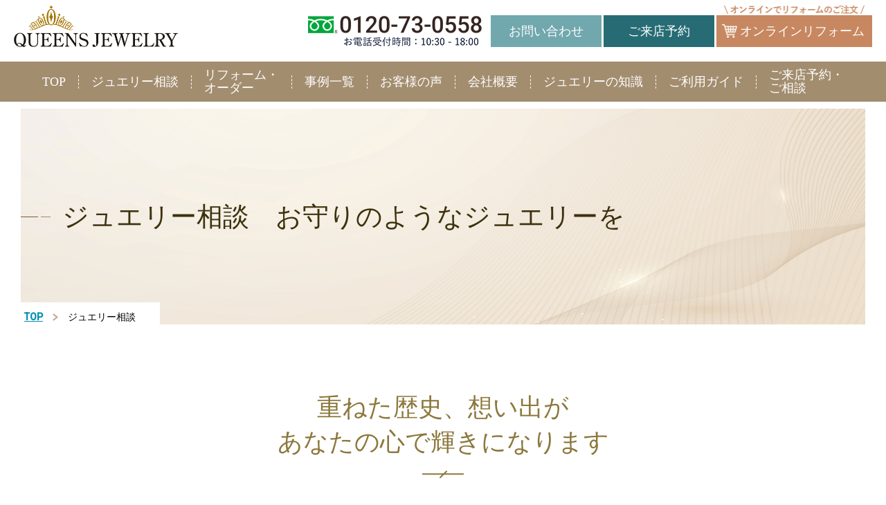

--- FILE ---
content_type: text/html
request_url: https://www.queensjewelry.jp/consult/
body_size: 20316
content:
<!doctype html>
<html><!-- InstanceBegin template="/Templates/base.dwt" codeOutsideHTMLIsLocked="false" -->
<head>
<meta charset="UTF-8">
<meta name="viewport" content="width=device-width">
<meta name="robots" content="all">
<!-- InstanceBeginEditable name="doctitle" -->
<title>ジュエリー相談 お守りのようなジュエリーを｜クィーンズジュエリー</title>
<!-- InstanceEndEditable -->
<link href="/common/css/base.css" rel="stylesheet" type="text/css" media="all">
<link href="/common/css/layout.css" rel="stylesheet" type="text/css" media="all">
<link href="/common/css/module.css" rel="stylesheet" type="text/css" media="all">
<link href="/common/css/smp_nav.css" rel="stylesheet" type="text/css" media="all">
<link href="/common/css/simplebar.css" rel="stylesheet" type="text/css" media="all">
<link rel="icon" href="/common/img/favicon.ico">
<script type="text/javascript" src="/common/js/jquery.js"></script>
<script type="text/javascript" src="/common/js/jquery.simplelib/simplelib.js?accordion,button,lightBox,scroll,tab"></script>
<script type="text/javascript" src="/common/js/smp_nav.js"></script>
<script type="text/javascript" src="/common/js/simplebar.js"></script>
<script type="text/javascript" src="/common/js/jquery.detail.js"></script>
<!--Google font-->
<link rel="preconnect" href="https://fonts.googleapis.com">
<link rel="preconnect" href="https://fonts.gstatic.com" crossorigin>
<link href="https://fonts.googleapis.com/css2?family=Roboto:wght@100;500&display=swap" rel="stylesheet">
<!--/ Google font-->
<!-- InstanceBeginEditable name="head" -->
<meta property="og:title" content="ジュエリー相談">
<meta property="og:image" content="https://www.queensjewelry.jp/common/img/ogp_img.png">
<meta name="twitter:card" content="summary_large_image">
<!-- InstanceEndEditable -->
<!-- InstanceParam name="op_firstview" type="boolean" value="true" -->
<!-- InstanceParam name="att_body_id" type="text" value="default" -->
<!-- InstanceParam name="att_body_class" type="text" value="default" -->
<!-- Yahoo! Site General Tag -->
<script async src="https://s.yimg.jp/images/listing/tool/cv/ytag.js"></script>
<script>
window.yjDataLayer = window.yjDataLayer || [];
function ytag() { yjDataLayer.push(arguments); }
ytag({"type":"ycl_cookie"});
</script>
<!-- / Yahoo! Site General Tag -->
<!-- Yahoo! Conversion tag for smartphone call -->
<script async>
yahoo_report_conversion = function(url) {
  var opt = {
    "yahoo_conversion_id": 1000008867,
    "yahoo_conversion_label": "M7TLCO7-7awCEIjL--0D",
    "yahoo_conversion_value": 5000,
    "yahoo_remarketing_only": false,
    "onload_callback": function() {
      if (typeof(url) != 'undefined') {
        window.location = url;
      }
    }
  };
  ytag({"type":"yss_call_conversion", "config": opt});
}
</script>
<!-- / Yahoo! Conversion tag for smartphone call -->
<!-- Google tag (gtag.js) -->
<script async src="https://www.googletagmanager.com/gtag/js?id=G-9DKXSBXC69"></script>
<script>
  window.dataLayer = window.dataLayer || [];
  function gtag(){dataLayer.push(arguments);}
  gtag('js', new Date());

  gtag('config', 'G-9DKXSBXC69');
  gtag('config', 'UA-408504-4');
  gtag('config', 'AW-1068122837');
</script>
<!-- / Google tag (gtag.js) -->
<!-- Google Event snippet for smartphone call -->
<script>
function gtag_report_conversion(url) {
  var callback = function () {
    if (typeof(url) != 'undefined') {
      window.location = url;
    }
  };
  gtag('event', 'conversion', {
      'send_to': 'AW-1068122837/qzz-CLnL_qoCENWFqf0D',
      'event_callback': callback
  });
  return false;
}
</script>
<!-- / Google Event snippet for smartphone call -->
<!-- InstanceParam name="op_localnav_create" type="boolean" value="false" -->
</head>

<body id="default" class="default">

<header id="header">
<p><a href="/"><img src="/common/img/logo.png" 
srcset="/common/img/logo.png 1x,
/common/img/logo_2x.png 2x" 
alt="QUEENS JEWELRY クィーンズジュエリー"></a></p>
<p><a href="tel:0120730558" onclick="gtag('event','tel',{'event_category':'smartphone','event_label': 'header'});yahoo_report_conversion('tel:0120730558');"><img src="/common/img/tel.png" 
srcset="/common/img/tel.png 1x,
/common/img/tel_2x.png 2x" 
alt="0120-73-0558　お電話受付時間：10:30 - 18:00"></a></p>
<p><a href="/reserve/contact.html">お問い合わせ</a></p>
<p><a href="/reserve/visitreservation.html">ご来店予約</a></p>
<p><img src="/common/img/header_microcopy.png" alt="オンラインでリフォームのご注文"><br>
<a href="https://www.nextjewelry.jp/" target="_blank">オンラインリフォーム</a></p>
</header>

<header id="header_smp_wrap">
<div id="header_smp">
<div class="boxa">
<p class="wrpa"><a href="/"><img src="/common/img/logo_2x.png" alt="QUEENS JEWELRY クィーンズジュエリー"></a></p>
<p class="wrpb"><a href="/"><img src="/common/img/logo_white_2x.png" alt="QUEENS JEWELRY クィーンズジュエリー"></a></p>
</div>
<p class="boxc"><a href="https://www.nextjewelry.jp/" target="_blank"><img src="/common/img/header_btn_online_smp.png" alt="オンラインリフォーム"></a></p>
<p class="boxb"><a href="javascript:void(0);"><span></span><span></span><span></span><!--<span class="txta">メニュー</span><span class="txtb">閉じる</span>--></a></p>
</div>
</header>



<nav id="global">
<ul>
<li><a href="/">TOP</a></li>
<li><a href="/consult/">ジュエリー相談</a></li>
<li><a href="/create/">リフォーム・<br>オーダー</a></li>
<li><a href="/case/">事例一覧</a></li>
<li><a href="/voice/">お客様の声</a></li>
<li><a href="/company/">会社概要</a></li>
<li><a href="/lecture/">ジュエリーの知識</a></li>
<li><a href="/guide/">ご利用ガイド</a></li>
<li><a href="/reserve/">ご来店予約・<br>ご相談</a></li>
</ul>
</nav>




<div id="firstview">

<div class="ttl_page_bg">
<div class="ttl_page">
<!-- InstanceBeginEditable name="edit_ttl_page" -->
<h1>ジュエリー相談　お守りのようなジュエリーを</h1>
<!-- InstanceEndEditable -->
</div>
</div>

<nav id="pan">
<ul>
<li><a href="/">TOP</a></li>
<!-- InstanceBeginEditable name="edit_pan" -->
<li>ジュエリー相談</li>
<!-- InstanceEndEditable -->
</ul>
</nav>

</div>




<!-- InstanceBeginEditable name="edit_contents" -->

<div class="w770 ttl_set_a">
<h2>重ねた歴史、想い出が<br>
あなたの心で輝きになります</h2>
<p>永く連れそった夫婦の婚約指輪。古い指輪だが、二人にとっては新品よりも価値がある。<br>
母が祖母から受け継いだジュエリーを私に。私も、必ず娘に受け継ぎたい。</p>
<p>鉱物として最高の硬度を持つダイヤモンドは、傷がつきにくく、永遠に輝くと言われています。だからこそ何世代にもわたって受け継がれます。<br>
祖母や母の一緒に人生を歩んできたジュエリーを身に着けるとき、そこに感慨を感じるのは自然なことです。<br>
受け継いでくれた人たちとの記憶、想い出が、あなたの心の中で輝きとなり、勇気づけ、励まし、穏やかにしてくれるでしょう。<br>
そんなお守りのようなジュエリーが、あなたの心の中で最大限に輝くよう、お手伝いいたします。</p>
</div>
<div class="w1120 mt20"><!-- #BeginLibraryItem "/Library/consult.lbi" -->


<div class="lay104">
<div class="boxa">
<p><img src="/index_img/osusume_thum03.jpg" alt="ジュエリー整理"></p>
<div class="wrpa">
<p><a href="/consult/adjust.html">ジュエリー整理</a></p>
<p>デザインが古かったり、似たデザインが多いと使わなくなってしまいます。リフォームで活躍させましょう。</p>
</div>
</div>
<div class="boxa">
<p><img src="/index_img/osusume_thum01.jpg" alt="結婚20周年、30周年記念"></p>
<div class="wrpa">
<p><a href="/consult/anniversary.html">結婚20周年、30周年記念</a></p>
<p>自分にとって最も大切な人へ。これまでで最大の感謝の気持ちを込めて。</p>
</div>
</div>
<div class="boxa">
<p><img src="/index_img/osusume_thum05.jpg" alt="婚約指輪、婚約ネックレス"></p>
<div class="wrpa">
<p><a href="engagement/index.html">婚約指輪、婚約ネックレス</a></p>
<p>二人が一生を誓い合った想いをジュエリーという形で記憶に残します。</p>
</div>
</div>
<div class="boxa">
<p><img src="/index_img/osusume_thum04.jpg" alt="結婚指輪"></p>
<div class="wrpa">
<p><a href="marriage/index.html">結婚指輪</a></p>
<p>想いを込めたジュエリーの代表。ジュエリーオーダーという体験で新たな門出を思い出に。</p>
</div>
</div>
<div class="boxa">
<p><img src="/index_img/osusume_thum02.jpg" alt="受け継ぐ"></p>
<div class="wrpa">
<p><a href="/consult/inherit.html">受け継ぐ</a></p>
<p>ジュエリーと共に、想いを受け継ぐ。身につけやすいデザインで、つねに想いを身近に。</p>
</div>
</div>
<div class="boxa">
<p><img src="/index_img/osusume_thum06.jpg" alt="出産祝い、出産記念"></p>
<div class="wrpa">
<p><a href="/consult/birth.html">出産祝い、出産記念</a></p>
<p>家族が増える喜びをジュエリーに込めて。</p>
</div>
</div>
</div><!-- #EndLibraryItem --></div>
<!-- InstanceEndEditable -->



<footer id="footer_contact">
<div class="boxa">
<p class="txta"><span class="display_pc">お電話でのお問い合わせ・ご来店予約</span><span class="display_smp">お客様専用ご相談窓口</span></p>
<ul>
<li><a href="tel:0120730558" onclick="gtag('event','tel',{'event_category':'smartphone','event_label': 'header'});yahoo_report_conversion('tel:0120730558');">
<img src="/common/img/footer_tel.png" 
srcset="/common/img/footer_tel.png 1x,
/common/img/footer_tel_2x.png 2x" 
alt="0120-73-0558"></a></li>
<li>お電話受付時間：10時30分から18時まで</li>
</ul>
</div>
<div class="boxb">
<p class="txta">WEBでのお問い合わせ・ご来店予約</p>
<ul>
<li><a href="/reserve/contact.html">お問い合わせ</a></li>
<li><a href="/reserve/visitreservation.html">ご来店予約</a></li>
</ul>
</div>
<div class="boxc">
<div class="w1120">
<p class="txta text_left">アクセスマップ</p>
<iframe src="https://www.google.com/maps/embed?pb=!1m18!1m12!1m3!1d3281.122727933114!2d135.50112901630976!3d34.67685188044056!2m3!1f0!2f0!3f0!3m2!1i1024!2i768!4f13.1!3m3!1m2!1s0x6000e719c4dc9e2d%3A0x49c534b04c547b23!2z44Kv44Kj44O844Oz44K644K444Ol44Ko44Oq44O8!5e0!3m2!1sja!2sjp!4v1663636606588!5m2!1sja!2sjp" width="1110" height="445" style="border:0;" allowfullscreen="" loading="lazy" referrerpolicy="no-referrer-when-downgrade"></iframe>
<div class="wrpa">
<dl>
<dt>住所</dt>
<dd>〒542-0081 大阪府大阪市中央区南船場3-2-6 大阪農林会館ビル503号<br>
<a href="/company/shop.html">詳しい地図はこちら</a></dd>
<dt>アクセス</dt>
<dd>地下鉄 御堂筋線 心斎橋駅 より徒歩5分</dd>
</dl>
<dl>
<dt>代表電話</dt>
<dd>06-6282-0558</dd>
<dt>営業時間</dt>
<dd>10:30〜18:00</dd>
</dl>
</div>
</div>
</div>
</footer>

<footer id="footer_sitemap">
<div class="w1200">
<div class="boxa">
<p><a href="/"><img src="/common/img/logo_white.png" 
srcset="/common/img/logo_white.png 1x,
/common/img/logo_white_2x.png 2x" 
alt="QUEENS JEWELRY クィーンズジュエリー"></a></p>
<ul>
<li><a href="https://www.facebook.com/queensjewelry.jp" target="_blank"><img src="/common/img/icon_fb.png" 
srcset="/common/img/icon_fb.png 1x,
/common/img/icon_fb_2x.png 2x" 
alt="公式フェイスブック">公式フェイスブック</a></li>
<li><a href="https://www.instagram.com/queensjewelry_503/" target="_blank"><img src="/common/img/icon_ig.png" 
srcset="/common/img/icon_ig.png 1x,
/common/img/icon_ig_2x.png 2x" 
alt="公式インスタグラム">公式インスタグラム</a></li>
</ul>
</div>

<div class="boxb">
<div class="wrpa">
<p class="txta"><a href="/">TOP</a></p>
<p><a href="/consult/">ジュエリー相談</a></p>
<ul>
<li><a href="/consult/adjust.html">ジュエリー整理</a></li>
<li><a href="/consult/anniversary.html">結婚20周年、30周年記念</a></li>
<li><a href="/consult/engagement.html">婚約指輪・婚約ネックレス</a></li>
<li><a href="/consult/marriage.html">結婚指輪</a></li>
<li><a href="/consult/inherit.html">受け継ぐ</a></li>
<li><a href="/consult/birth.html">出産祝い、出産記念</a></li>
</ul>
</div>
<div class="wrpa">
<p><a href="/create/">リフォーム・オーダー</a></p>
<ul>
<li><a href="/create/service/">サービス</a></li>
<li><a href="/create/item/">アイテム</a></li>
<li><a href="/create/pricepolicy.html">価格ポリシー</a></li>
<li><a href="/create/case/">制作事例</a></li>
<li><a href="/create/option/">その他のサービス</a></li>
<li><a href="/create/afterservice.html">安心のアフターサービス</a></li>
</ul>
<p><a href="/case/">事例一覧</a></p>
</div>

<div class="wrpa">
<p><a href="/voice/">お客様の声</a></p>

<p><a href="/company/">会社概要</a></p>
<ul>
<li><a href="/company/reason.html">選ばれる理由</a></li>
<li><a href="/company/shop.html">来店案内</a></li>
<li><a href="/company/greeting.html">代表あいさつ</a></li>
<li><a href="/company/promise.html">7つのお約束</a></li>
<li><a href="/company/staff.html">スタッフ紹介</a></li>
<li><a href="/company/history.html">会社概要</a></li>
<li><a href="/company/media.html">新聞・雑誌・メディア<br>掲載のお礼</a></li>
<li><a href="/company/recruit.html">採用情報</a></li>
<li><a href="/company/news.html">お知らせ</a></li>
</ul>
</div>
<div class="wrpa">
<p><a href="/lecture/">ジュエリーの知識</a></p>
<p><a href="/guide/">ご利用ガイド</a></p>
<ul>
<li><a href="/guide/payment.html">お支払い</a></li>
<li><a href="/guide/delivery.html">完成後のお受渡し</a></li>
<li><a href="/guide/wrapping.html">ケース・ラッピング</a></li>
<li><a href="/guide/guarantee.html">品質保証</a></li>
<li><a href="/guide/afterservice.html">アフターサービス</a></li>
<li><a href="/guide/cancel.html">変更・キャンセルについて</a></li>
<li><a href="/guide/deliverykit.html">宅配キット</a></li>
<li><a href="/guide/attention.html">ご利用上の注意</a></li>
<li><a href="/guide/privacy.html">プライバシーポリシー</a></li>
<li><a href="/guide/terms.html">特定商取引法に基づく表示</a></li>
</ul>
</div>
<div class="wrpa">
<p><a href="/reserve/">ご来店予約、ご相談</a></p>
<ul>
<li><a href="/reserve/contact.html">お問い合わせ</a></li>
<li><a href="/reserve/visitreservation.html">ご来店予約</a></li>
<li><a href="/reserve/shopping.html">ご来店できない方へ<br>（通販のご相談）</a></li>
<li><a href="/reserve/opinion.html">ご意見・ご感想</a></li>
<li><a href="/reserve/recruit.html">求人応募</a></li>
</ul>
</div>
</div>

<div class="boxc">
<p>大阪府公安委員会許可　第621111901133号<br>
有限会社クィーンズジュエリー　R2 事業再構築</p>
</div>

</div>
</footer>

<footer id="copyright">
<div class="w1200">
<ul>
<li><a href="/guide/privacy.html">プライバシーポリシー</a></li>
<li><a href="/guide/terms.html">特定商取引法に基づく表記</a></li>
</ul>
<p>Copyright © 2022 QueensJewelry All rights reserved.</p>
</div>
</footer>


<p id="btn_gotop"><a href="javascript:void(0);"><img src="/common/img/btn_gotop.png" 
srcset="/common/img/btn_gotop.png 1x,
/common/img/btn_gotop_2x.png 2x" 
alt="ページ冒頭に戻る"></a></p>


<!--スマホ：グローバルナビ-->
<nav id="global_smp">

<div id="global_smp_wrap">

<p class="navlist-1"><a href="/">TOP</a></p>
<p class="navlist-1 close"><a href="/consult/">ジュエリー相談</a></p>
<ul>
<li class="navlist-2"><a href="/consult/adjust.html">ジュエリー整理</a></li>
<li class="navlist-2"><a href="/consult/anniversary.html">結婚20周年、30周年記念</a></li>
<li class="navlist-2"><a href="/consult/engagement.html">婚約指輪・婚約ネックレス</a></li>
<li class="navlist-2"><a href="/consult/marriage.html">結婚指輪</a></li>
<li class="navlist-2"><a href="/consult/inherit.html">受け継ぐ</a></li>
<li class="navlist-2"><a href="/consult/birth.html">出産祝い、出産記念</a></li>
</ul>

<p class="navlist-1 close"><a href="/create/">リフォーム・オーダー</a></p>
<ul>
<li class="navlist-2"><a href="/create/service/">サービス</a></li>
<li class="navlist-2"><a href="/create/item/">アイテム</a></li>
<li class="navlist-2"><a href="/create/pricepolicy.html">価格ポリシー</a></li>
<li class="navlist-2"><a href="/create/case/">制作事例</a></li>
<li class="navlist-2"><a href="/create/option/">その他のサービス</a></li>
<li class="navlist-2"><a href="/create/afterservice.html">安心のアフターサービス</a></li>
</ul>

<p class="navlist-1"><a href="/case/">事例一覧</a></p>

<p class="navlist-1"><a href="/voice/">お客様の声</a></p>

<p class="navlist-1 close"><a href="/company/">会社概要</a></p>
<ul>
<li class="navlist-2"><a href="/company/reason.html">選ばれる理由</a></li>
<li class="navlist-2"><a href="/company/shop.html">来店案内</a></li>
<li class="navlist-2"><a href="/company/greeting.html">代表あいさつ</a></li>
<li class="navlist-2"><a href="/company/promise.html">７つのお約束</a></li>
<li class="navlist-2"><a href="/company/staff.html">スタッフ紹介</a></li>
<li class="navlist-2"><a href="/company/history.html">会社概要</a></li>
<li class="navlist-2"><a href="/company/media.html">新聞・雑誌・メディア<br>掲載のお礼</a></li>
<li class="navlist-2"><a href="/company/recruit.html">採用情報</a></li>
<li class="navlist-2"><a href="/company/news.html">お知らせ</a></li>
</ul>

<p class="navlist-1"><a href="/lecture/">ジュエリーの知識</a></p>

<p class="navlist-1 close"><a href="/guide/">ご利用ガイド</a></p>
<ul>
<li class="navlist-2"><a href="/guide/payment.html">お支払い</a></li>
<li class="navlist-2"><a href="/guide/delivery.html">完成後のお受渡し</a></li>
<li class="navlist-2"><a href="/guide/wrapping.html">ケース・ラッピング</a></li>
<li class="navlist-2"><a href="/guide/guarantee.html">品質保証</a></li>
<li class="navlist-2"><a href="/guide/afterservice.html">アフターサービス</a></li>
<li class="navlist-2"><a href="/guide/cancel.html">変更・キャンセルについて</a></li>
<li class="navlist-2"><a href="/guide/deliverykit.html">宅配キット</a></li>
<li class="navlist-2"><a href="/guide/attention.html">ご利用上の注意</a></li>
<li class="navlist-2"><a href="/guide/privacy.html">プライバシーポリシー</a></li>
<li class="navlist-2"><a href="/guide/terms.html">特定商取引法に基づく表示</a></li>
</ul>

<p class="navlist-1 close"><a href="/reserve/">ご来店予約、ご相談</a></p>
<ul>
<li class="navlist-2"><a href="/reserve/contact.html">お問い合わせ</a></li>
<li class="navlist-2"><a href="/reserve/visitreservation.html">ご来店予約</a></li>
<li class="navlist-2"><a href="/reserve/shopping.html">ご来店できない方へ<br>（通販のご相談）</a></li>
<li class="navlist-2"><a href="/reserve/opinion.html">ご意見・ご感想</a></li>
<li class="navlist-2"><a href="/reserve/recruit.html">求人応募</a></li>
</ul>

<p id="global_smp_wrap_shop"><img src="/common/img/header_microcopy_smp.png" alt="オンラインでリフォームのご注文"><br>
<a href="https://www.nextjewelry.jp/" target="_blank">オンラインリフォーム</a></p>
</div>

</nav>

<!--/ スマホ：グローバルナビ-->

<!-- futomiアクセス解析タグ -->
<div id="futomi">
<script Language="JavaScript">
<!--
document.write("<img class='SP' src='https://www.queensjewelry.jp/acc/acclog.cgi?");
document.write("referrer="+document.referrer+"&");
document.write("width="+screen.width+"&");
document.write("height="+screen.height+"&");
document.write("color="+screen.colorDepth+"'");
document.write(" width='1' height='1'>");
// -->
</script>
</div>
<!-- アクセス解析タグここまで -->

</body>
<!-- InstanceEnd --></html>


--- FILE ---
content_type: text/css
request_url: https://www.queensjewelry.jp/common/css/base.css
body_size: 17883
content:
@charset "UTF-8";



/*ーーーーーーーーーーーーーーーーーーーーーーーー
css reset
ーーーーーーーーーーーーーーーーーーーーーーーー*/

body,div,dl,dt,dd,ul,ol,li,h1,h2,h3,h4,h5,h6,
pre,code,form,fieldset,legend,input,textarea,p,blockquote,th,td{
    margin:0;padding:0;
}
table{
    border-collapse:collapse;border-spacing:0;
}
fieldset,img{ border:0; }
address,caption,cite,code,dfn,em,strong,th,var{
    font-style:normal;font-weight:normal;
}
li { list-style:none; } caption,th{ text-align:left; }
h1,h2,h3,h4,h5,h6{
    font-size:100%;
}
q:before,q:after{ content:''; }
abbr,acronym{ border:0;font-variant:normal; }
sup{ vertical-align:text-top; }
sub{ vertical-align:text-bottom; }
input,textarea,select{ font-family:inherit;font-size:inherit;font-weight:inherit; }
input,textarea,select{ *font-size:100%; }
legend{ color:#000; }
img { vertical-align:middle; }





/*ーーーーーーーーーーーーーーーーーーーーーーーー
フォント
ーーーーーーーーーーーーーーーーーーーーーーーー*/

body,
h1,h2,h3,h4,h5,h6,
p,ul,ol,dl,dt,dd,li,
table,th,td,
form,select,option,input,
address,pre,strong,em,iframe {
font-family:
"游ゴシック",
"YuGothic",
"ヒラギノ角ゴシック ProN",
"Hiragino Kaku Gothic ProN",
"メイリオ",
"Meiryo",
"Helvetica Neue",
"Arial",
"Hiragino Sans",
sans-serif;
font-weight: 500;
font-size:18px;
line-height:1;
}

		@media screen and (max-width:743px) {
		body,
		h1,h2,h3,h4,h5,h6,
		p,ul,ol,dl,dt,dd,li,
		table,th,td,
		form,select,option,input,
		address,pre,strong,em,iframe {
		font-family:
		"游ゴシック",
		"YuGothic",
		"ヒラギノ角ゴシック ProN",
		"Hiragino Kaku Gothic ProN",
		"メイリオ",
		"Meiryo",
		"Helvetica Neue",
		"Arial",
		"Hiragino Sans",
		sans-serif;
		font-size:16px;
		}
		/*smp end*/}



/*数字リスト表示*/
ol {
counter-reset: li;    /* li のカウンタを 0 にセット */
list-style: none;
margin-left:5px;
}
ol li {
text-indent:-1.12em;
margin-left:1.4em;
}
ol li:before {
font-family: "Roboto", sans-serif;
color: #8C783C;
counter-increment: li;   /* li の数を一つずつ増加 */
content: counter(li) ". ";          /* 数を表示 */
}








/*行間設定
ーーーーーーーーーーーーーーーーーーーーーーーー*/

h1,h2,h3,h4,h5,h6 {
	line-height:1.4;
	}
p,span,div {
	line-height:1.8;
	}
th,td,caption,
ul,ol,li,
dl,dt,dd {
	line-height:1.8;
	}
#header p,
#header ul,
#header ol,
#header li {
	line-height:1;
	}


/*行上*/
p {
	margin-top:20px;
	}
ul,ol,dl {
	margin-top:20px;
	}
li,dt,dd {
	margin-top:10px;
	}

#header p,
#header ul,
#header ol,
#header li,
th p:first-child,
th ul:first-child,
th ol:first-child,
th dl:first-child,
td p:first-child,
td ul:first-child,
td ol:first-child,
td dl:first-child {
	margin-top:0px;
	}





/*ーーーーーーーーーーーーーーーーーーーーーーーー
リンク
ーーーーーーーーーーーーーーーーーーーーーーーー*/

a:link {
	text-decoration: underline;
	color: #008FB3;
	}
a:visited {
	text-decoration: underline;
	color: #693572;
	}
a:hover {
	text-decoration: none;
	}
a:active {
	text-decoration: none;
	}


#footer_sitemap a:link,
#copyright a:link {
	text-decoration: none;
	color: #fff;
	}
#footer_sitemap a:visited,
#copyright a:visited {
	text-decoration: none;
	color: #fff;
	}
#footer_sitemap a:hover,
#copyright a:hover {
	text-decoration: underline;
	}
#footer_sitemap a:active,
#copyright a:active {
	text-decoration: underline;
	}





/*リンク画像ロールオーバー(アルファ処理)
ーーーーーーーーーーーーーーーーーーーーーーーー*/

a:hover img {
	filter: alpha(opacity=60);
	-moz-opacity:0.60;
	opacity:0.60;	
	}
/*クラス付与したボタンはアルファ処理しない*/
a:hover.rollover img {
	filter: alpha(opacity=100);
	-moz-opacity:1;
	opacity:1;	
	}






/*ーーーーーーーーーーーーーーーーーーーーーーーー
基本レイアウト
ーーーーーーーーーーーーーーーーーーーーーーーー*/

/*調整
ーーーーーーーーーーーーーーーーーーーーーーーー*/

iframe {
width:100%;
height:450px;
}

.thum_a iframe {
height:250px;
}

		@media screen and (max-width:743px) {
		iframe {
		height:250px;
		}
		/*smp end*/}


/*iPad調整用*/
@media screen and (min-width:744px) {
body {min-width:1220px;}
}

img {
	max-width:100%;
	height:auto;
	}





/*ヘッダー
ーーーーーーーーーーーーーーーーーーーーーーーー*/

#header {
display: flex;
flex-wrap:wrap;
max-width: 1600px;
margin-right: auto;
margin-left: auto;
}
#header p:first-child {
margin:7px auto 0px 20px;
}
#header p:nth-child(2) {
margin:23px 10px 0px 0px;
}
#header p:nth-child(2) a:hover {
cursor: default;
}
#header p:nth-child(2) a:hover img {
opacity: 1;
}
#header p:nth-child(3),
#header p:nth-child(4) {
margin:22px 0px 0px 3px;
}
#header p:nth-child(5) {
margin:22px 20px 0px 3px;
}

#header p:nth-child(3) a,
#header p:nth-child(4) a,
#header p:nth-child(5) a {
display: inline-block;
box-sizing: border-box;
padding:14px;
width:160px;
color:#fff;
font-family:"游明朝体", "YuMincho", serif;
text-decoration: none;
text-align: center;
}
#header p:nth-child(3) a {background: #71A8AE;}
#header p:nth-child(4) a {background: #276C74;}
#header p:nth-child(3) a {background: #71A8AE;}
#header p:nth-child(5) a {background: #c78861;}

#header p:nth-child(3) a:hover,
#header p:nth-child(4) a:hover,
#header p:nth-child(5) a:hover {
opacity: .6;
}


/*オンラインリフォームボタン*/
#header p:nth-child(5) {
text-align:center;
margin-top:4px;
}
#header p:nth-child(5) img:first-child {
width:203px;
}
#header p:nth-child(5) a {
width:225px;
background:#c78861 url("/common/img/icon_cart.png") no-repeat 8px center;
background-size:22px 20px;
padding-left:32px;
padding-right:10px;
}




/*グローバルナビ
ーーーーーーーーーーーーーーーーーーーーーーーー*/

#global {
background: #A38D6F;
padding:10px 0px;
margin-top:21px;
}
#global ul {
display: flex;
flex-wrap:wrap;
justify-content: center;
align-items: center;
margin:0 auto;
max-width: 1600px;
min-width: 1200px;
}
#global li {
border-right:dashed 1px #fff;
margin-top:0px;
font-family:"游明朝体", "YuMincho", serif;
line-height:1.1;
}
#global li:nth-child(3) {
border-right:none;
}
#global li:nth-child(4) {
border-left:dashed 1px #fff;
}
#global li:last-child {
border-right:none;
}
#global li a {
padding:0px 18px;
color:#fff;
display: inline-block;
text-decoration: none;
}
#global li a:hover {
text-decoration: underline;
}

		@media screen and (max-width:743px) {
		#global {
		display:none;
		}
		/*smp end*/}



/* ローカルナビ（グロナビ直下のタブ）（リフォームオーダーカテゴリーのみ）
ーーーーーーーーーーーーーーーーーーーーーーーー */

#localnav {
background: #635340;
padding:4px 0px 0px;
margin-top:0px;
}
#localnav ul {
display: flex;
flex-wrap:wrap;
justify-content: center;
align-items: center;
margin:0 auto;
max-width: 1600px;
min-width: 1200px;
}
#localnav li {
margin:0px 10px;
font-family:"游明朝体", "YuMincho", serif;
line-height:1.1;
}

#localnav li a {
padding:10px 20px 10px;
color:#fff;
display: inline-block;
text-decoration: none;
border-top-right-radius: 6px;
border-top-left-radius: 6px;
}

#localnav li a:hover,
#localnav li a.current {
color:#332C29;
background: #fff;
}

		@media screen and (max-width:743px) {
		#localnav {
		display: none;
		}
		/*smp end*/}





/*パンくず
ーーーーーーーーーーーーーーーーーーーーーーーー*/

#firstview {
margin-top: 10px;
position: relative;
}

#pan {
position: absolute;
left:0px;
bottom: 0px;
background: #fff;
padding:10px 35px 0px;
display: inline-block;
z-index: 10;
}
#pan ul,
#pan li {
margin-top:0px;
}
#pan ul {
display: flex;
flex-wrap:wrap;
}

#pan li {
font-size: 14px;
background: url("/common/img/pan_arrow_2x.png") no-repeat left 14px center;
background-size: 8px 11px;
padding-left:36px;
line-height:1.6;
}
#pan li:first-child {
font-family: "Roboto", sans-serif;
font-weight:600;
background: none;
padding-left:0px;
}

@media screen and (min-width:1600px) {#pan {left:50px;}}
@media screen and (min-width:1700px) {#pan {left:150px;}}
@media screen and (min-width:1800px) {#pan {left:200px;}}
@media screen and (min-width:1900px) {#pan {left:250px;}}
@media screen and (min-width:2000px) {#pan {left:300px;}}
@media screen and (min-width:2100px) {#pan {left:350px;}}
@media screen and (min-width:2200px) {#pan {left:400px;}}
@media screen and (min-width:2300px) {#pan {left:450px;}}
@media screen and (min-width:2400px) {#pan {left:500px;}}
@media screen and (min-width:2500px) {#pan {left:550px;}}



		@media screen and (max-width:743px) {
		#firstview {
		margin-top: 0px;
		}
		#pan {
		position: relative;
		top: initial;
		left: initial;
		padding:5px 10px 0px;
		}
		#pan li {
		font-size: 11px;
		background: url("/common/img/pan_arrow_2x.png") no-repeat left 10px center;
		background-size: 6px 10px;
		padding-left:26px;
		}
		/*smp end*/}








/*フッター問い合わせ
ーーーーーーーーーーーーーーーーーーーーーーーー*/

/*共通*/
#footer_contact .txta {
font-family: "游明朝体", "YuMincho", serif;
font-size: 28px;
text-align: center;
margin-top:60px;
line-height: 1.4;
}
#footer_contact .txta.text_left {
text-align: left;
}

		@media screen and (max-width:743px) {
		#footer_contact .txta {
		font-size: 24px;
		text-align: left;
		margin-top:45px;
		}
		/*smp end*/}



/*フッター問い合わせ全体*/
#footer_contact {
background: #EDEDE4;
margin-top:160px;
padding:30px 0px 90px;
}

		@media screen and (max-width:743px) {
		#footer_contact {
		margin-top:55px;
		padding:1px 15px 65px;
		}
		/*smp end*/}



/*お電話でのお問い合わせ・ご来店予約*/
#footer_contact .boxa {
width:1100px;
margin:0 auto;
}
#footer_contact .boxa ul {
display:flex;
flex-wrap:wrap;
justify-content: center;
align-items: center;
margin-top:25px;
}
#footer_contact .boxa ul a {
cursor: default;
}
#footer_contact .boxa ul a img {
opacity: 1;
}
#footer_contact .boxa li:first-child {
margin:0px 20px 0px 0px;
}
#footer_contact .boxa li:last-child {
margin-top:0px;
padding-left:20px;
background: url("/common/img/line_verticale_2x.png") no-repeat left center;
background-size: 1px 20px;
font-weight: 600;
}

		@media screen and (max-width:743px) {
		#footer_contact .boxa {
		width:auto;
		}
		#footer_contact .boxa ul {
		display:block;
		margin-top:0px;
		}
		#footer_contact .boxa ul a {
		cursor: pointer;
		}
		#footer_contact .boxa li:first-child {
		margin:20px 0px 0px 0px;
		text-align: center;
		}
		#footer_contact .boxa li:last-child {
		margin-top:20px;
		padding-left:0px;
		background:none;
		text-align: center;
		}
		/*smp end*/}


/*WEBでのお問い合わせ・ご来店予約*/
#footer_contact .boxb {
width:1100px;
margin:0 auto;
}

#footer_contact .boxb a {
background-image:url("/common/img/btn_link_white_2x.png");
background-repeat: no-repeat;
background-position: right 15px center;
background-size: 36px 36px;
width:445px;
box-sizing: border-box;
padding:17px;
display: block;
text-decoration: none;
text-align: center;
font-size: 24px;
color:#fff;
font-family: "游明朝体", "YuMincho", serif;
border-radius: 2px;
}
#footer_contact .boxb a:hover {
opacity:.6;
}

#footer_contact .boxb ul {
display:flex;
flex-wrap:wrap;
justify-content: center;
}
#footer_contact .boxb li {
margin:0px 18px 0px;
}

#footer_contact .boxb li:first-child {
background-color:#71A8AE;
}
#footer_contact .boxb li:last-child {
background-color:#276C74;
}

		@media screen and (max-width:743px) {
		#footer_contact .boxb {
		width:auto;
		}
		#footer_contact .boxb a {
		width:100%;
		}
		#footer_contact .boxb ul {
		display:block;
		margin-top:20px;
		}
		#footer_contact .boxb li {
		margin:15px 0px 0px;
		}

		#footer_contact .boxb li:first-child {
		background-color:#71A8AE;
		}
		#footer_contact .boxb li:last-child {
		background-color:#276C74;
		}
		/*smp end*/}


/*アクセスマップ*/
#footer_contact .boxc {
width:1200px;
margin:95px auto 0px;
border-top: dashed 1px #707070;
}
#footer_contact .boxc iframe {
margin-top:25px;
border: solid 1px #ccc !important;
}

#footer_contact .boxc .wrpa {
display:flex;
flex-wrap:wrap;
}

#footer_contact .boxc .wrpa dl {
margin-top:15px;
display:flex;
flex-wrap:wrap;
}
#footer_contact .boxc .wrpa dl:first-child {
width:630px;
margin-right:90px;
}
#footer_contact .boxc .wrpa dl:last-child {
width:330px;
}

#footer_contact .boxc .wrpa dt,
#footer_contact .boxc .wrpa dd {
margin-top:20px;
line-height:1.6;
}
#footer_contact .boxc .wrpa dt {
margin-right:24px;
min-width:4em;
color:#8C783C;
font-family: "游明朝体", "YuMincho", serif;
}
#footer_contact .boxc .wrpa dd {
padding-left:24px;
background: url("/common/img/line_verticale_2x.png") no-repeat left 0px top 8px;
background-size: 1px 14px;
}

		@media screen and (max-width:743px) {

		#footer_contact .boxc {
		width:auto;
		margin:70px auto 0px;
		}
		#footer_contact .boxc .w1120 {
		margin-right:0px;
		margin-left:0px;
		}
		#footer_contact .boxc iframe {
		width:100%;
		height:260px;
		}
		#footer_contact .boxc .wrpa {
		display:block;
		}

		#footer_contact .boxc .wrpa dl {
		justify-content: space-between;
		}
		#footer_contact .boxc .wrpa dl:first-child {
		width:auto;
		margin-right:0px;
		}
		#footer_contact .boxc .wrpa dl:last-child {
		width:auto;
		}

		#footer_contact .boxc .wrpa dt {
		margin-right:0px;
		min-width:initial;
		width:23%;
		}
		#footer_contact .boxc .wrpa dd {
		padding-left:13px;
		background: url("/common/img/line_verticale_2x.png") no-repeat left 0px top 5px;
		background-size: 1px 14px;
		width:77%;
		box-sizing: border-box;
		}
		/*smp end*/}




/*フッターサイトマップ
ーーーーーーーーーーーーーーーーーーーーーーーー*/

#footer_sitemap {
background: #332C29;
padding:10px 0px 30px;
}

		@media screen and (max-width:743px) {
		#footer_sitemap {
		background: #332C29;
		padding:10px 0px 50px;
		}
		/*smp end*/}



/*ロゴ・SNS*/
#footer_sitemap .boxa {
display: flex;
flex-wrap:wrap;
justify-content: space-between;
align-items:center;
}
#footer_sitemap .boxa ul {
display: flex;
flex-wrap:wrap;
margin-top:25px;
}
#footer_sitemap .boxa li {
margin-left:30px;
font-family: "游明朝体", "YuMincho", serif;
}
#footer_sitemap .boxa li img {
vertical-align:middle;
margin-right:7px;
margin-top:-3px;
}

		@media screen and (max-width:743px) {
		#footer_sitemap .boxa {
		display: block;
		}
		#footer_sitemap .boxa p:first-child {
		width:200px;
		}
		#footer_sitemap .boxa ul {
		display: block;
		margin-top:45px;
		}
		#footer_sitemap .boxa li {
		margin-left:0px;
		font-size: 18px;
		}
		/*smp end*/}



/*サイトマップ*/
#footer_sitemap .boxb {
display: flex;
flex-wrap:wrap;
}
#footer_sitemap .boxb .wrpa {
display: inline-block;
margin-right:33px;
margin-top:20px;
}
#footer_sitemap .boxb .wrpa:last-child {
margin-right:0;
}
#footer_sitemap .boxb p {
font-size: 21px;
font-family: "游明朝体", "YuMincho", serif;
margin-top:60px;
}
#footer_sitemap .boxb p.txta {
font-family:"游ゴシック", "YuGothic", "ヒラギノ角ゴシック ProN", "Hiragino Kaku Gothic ProN", "メイリオ", "Meiryo", "Helvetica Neue", "Arial", "Hiragino Sans", sans-serif;
font-weight: 600;
font-size: 18px;
}
#footer_sitemap .boxb li {
line-height:1.4;
margin-top:15px;
}
#footer_sitemap .boxb li a {
background: url("/common/img/footer_list_2x.png") no-repeat left 0px top 12px;
background-size: 7px 1px;
padding-left:12px;
display: inline-block;
}

		@media screen and (max-width:743px) {
		#footer_sitemap .boxb {
		display:none;
		}
		/*smp end*/}


/*許可証*/

#footer_sitemap .boxc p {
color:#fff;
margin-top:30px;
font-size: 14px;
text-align: right;
}




/*コピーライト*/
#copyright {
background: #1F1B19;
padding:20px 0px;
}
#copyright .w1200 {
display:flex;
flex-wrap:wrap;
justify-content:space-between;
}
#copyright ul,
#copyright li,
#copyright p {
margin-top:0px;
}
#copyright ul {
display:flex;
flex-wrap:wrap;
}
#copyright li {
font-size: 14px;
margin-left:35px;
}
#copyright li a {
background: url("/common/img/footer_list_2x.png") no-repeat left center;
background-size: 7px 1px;
padding-left:12px;
display: inline-block;
}
#copyright p {
font-size: 13px;
color:#fff;
font-family: "游明朝体", "YuMincho", serif;
}

@media screen and (max-width:743px) {
		#copyright ul {
		display:none;
		}
		/*smp end*/}





/*ページ冒頭に戻るボタン
ーーーーーーーーーーーーーーーーーーーーーーーー*/

#btn_gotop {
position: fixed;
bottom:6px;
right:6px;
z-index: 9999;
}

/*ボタンかぶり解消用指定*/
@media screen and (max-width:1350px) {
#copyright p {margin-right:80px;}
/*end*/}

		@media screen and (max-width:743px) {
		#btn_gotop {
		width:44px;
		}
		/*smp end*/}




/*CMS出力
ーーーーーーーーーーーーーーーーーーーーーーーー*/

table#loadarea,
table.loadarea {
margin-top:40px;
}
#loadarea td,
.loadarea td {
padding:20px;
line-height:1;
width:33%;
box-sizing: border-box;
vertical-align: top;
}
#loadarea img,
.loadarea img {
width:100%;
}
#loadarea a,
.loadarea a {
font-size: 16px;
}

		@media screen and (max-width:743px) {
		#loadarea td,
		.loadarea td {
		padding:5px;
		}
		#loadarea a,
		.loadarea a {
		font-size: 12px;
		}
		/*smp end*/}



/*TOPページのみ*/
#sig_top .thum_d.loadarea li a:first-child {
text-decoration: none;
}
		@media screen and (max-width:743px) {
		#sig_top .thum_d.loadarea li:nth-child(n + 10) {
		display:none;
		}
		/*smp end*/}






/*アクセス解析futomi
ーーーーーーーーーーーーーーーーーーーーーーーー*/

#futomi {
position: fixed;
bottom:0px;
left:0px;
}




--- FILE ---
content_type: text/css
request_url: https://www.queensjewelry.jp/common/css/layout.css
body_size: 19292
content:
@charset "UTF-8";

/*ーーーーーーーーーーーーーーーーーーーーーーーー
コンテンツ用CSS
ーーーーーーーーーーーーーーーーーーーーーーーー*/



/* /create/option/02.html
ーーーーーーーーーーーーーーーーーーーーーーーー*/

/*よくある質問*/
.lay100 dt {
font-size: 24px;
font-family: "游明朝体", "YuMincho", serif;
line-height:1.4;
margin-top:65px;
background: url("/common/img/icon_q_2x.png") no-repeat 0px 0px;
background-size: 34px 40px;
padding:5px 0px 10px 50px;
color:#8C783C;
}
.lay100 dt img {
margin-right:5px;
}
.lay100 dd {
padding-left:50px;
}
.lay100 dd .list_disc {
padding-left:0px;
}
		@media screen and (max-width:743px) {
		.lay100 dt {
		font-size: 20px;
		margin-top:35px;
		background: url("/common/img/icon_q_2x.png") no-repeat 0px 6px;
		background-size: 24px 30px;
		padding:5px 0px 10px 35px;
		}
		.lay100 dd {
		padding-left:35px;
		}

		/*smp end*/}





/*TOPページ
ーーーーーーーーーーーーーーーーーーーーーーーー*/

/*サービス*/

.lay101 li a {
font-size:24px;
}

		@media screen and (max-width:743px) {
		.lay101 li {
		width:auto !important;
		}
		.lay101 li a {
		font-size:18px;
		}

		#sig_top .lay101 li:nth-child(2) {
		margin-top:20px !important;
		}
		/*smp end*/}




/*キービジュアル*/

.lay102 {
position: relative;
}
.lay102 h1 {
margin-top:0px;
color:#fff;
font-size: 20px;
text-align: center;
}
.lay102 img {
width:100%;
min-width:initial;
max-width:1600px;
}
.lay102 .boxa {
width:472px;
position:absolute;
bottom:95px;
left:60%;
}
.lay102 .boxa p {
margin-top:30px;
text-align: left;
}
		@media screen and (max-width:743px) {
		.lay102 p {
		font-size: 16px;
		}
		.lay102 .boxa {
		width:100%;
		bottom:25px;
		left:0px;
		}
		.lay102 .boxa p {
		margin-top:30px;
		}
		.lay102 .boxa .wrpa {
		margin:0px 20px;
		}
		.lay102 img {
		max-width:initial;
		}
		/*smp end*/}


/*リード*/

.lay103 {
width:840px;
margin:0 auto;
}
.lay103 .text_lead {
font-size: 34px;
font-weight:600;
width:auto;
}
.lay103 .boxa {
width:540px;
margin:60px auto 0px;
}

		@media screen and (max-width:743px) {
		.lay103 {
		width:auto;
		margin:0 15px;
		}
		.lay103 .text_lead {
		font-size: 22px;
		margin-top:75px !important;
		}
		.lay103 .boxa {
		width:auto;
		margin:30px auto 0px;
		}
		.lay103 .btn_link {
		text-align:right;
		}
		/*smp end*/}

		@media screen and (max-width:375px) {
		.lay103 .txta {
		display:none;
		}
		/*smp end*/}


/*おすすめのシーン*/

.lay104 {
display: flex;
flex-wrap:wrap;
width:1000px;
margin:0px auto;
}

.lay104 .boxa {
width:480px;
margin-right:40px;
margin-top:20px;
}
.lay104 .boxa:nth-child(2n) {
margin-right:0px;
}
.lay104 .boxa p:first-child {
position: relative;
z-index: 9;
}
.lay104 .boxa .wrpa {
background:#fff;
padding:1px 20px 20px;
margin:-20px auto 0px;
width:370px;
box-sizing: border-box;
position: relative;
z-index:10;
border-radius: 4px;
}
.lay104 .boxa .wrpa p {
line-height:1.4;
margin-top:10px;
}
.lay104 .boxa .wrpa a {
font-size: 24px;
display: block;
text-align: center;
font-family:"游明朝体", "YuMincho", serif;
}

		@media screen and (max-width:743px) {
		.lay104 {
		width:auto;
		margin:0px auto;
		}
		.lay104 .boxa {
		width:48%;
		margin-right:4%;
		margin-top:10px;
		}
		.lay104 .boxa .wrpa {
		padding:1px 5px 10px;
		margin:-10px auto 0px;
		width:90%;
		}
		.lay104 .boxa .wrpa a {
		font-size: 18px;
		}
		.lay104 .boxa .wrpa p:last-child {
		display:none;
		}
		/*smp end*/}

		@media screen and (max-width:320px) {
		.lay104 .boxa .wrpa a {
		font-size: 15px;
		}
		/*smp end*/}




/*コレクション*/

.lay105 {
display:flex;
flex-wrap:wrap;
align-items:flex-start;
}
.lay105 .boxa {
width:540px;
margin-top:40px;
margin-right:40px;
}
.lay105 .boxa:nth-child(2n) {
margin-right:0px;
}

/*コレクション＞リスト内段組み*/
.lay105 .boxa.type_b p:frist-child {
width:100%;
}
.lay105 .boxa.type_b {
display:flex;
flex-wrap:wrap;
justify-content: space-between;
}
.lay105 .boxa.type_b ul {
width:50%;
padding-right:15px;
padding-left:15px;
box-sizing: border-box;
}

		@media screen and (max-width:743px) {
		.lay105 {
		display:block;
		}
		.lay105 .boxa {
		width:auto;
		margin-top:30px;
		margin-right:0px;
		}
		.lay105 .boxa:first-child {
		margin-top:15px;
		}
		.lay105 .boxa.type_b ul {
		padding-right:10px;
		padding-left:10px;
		}
		/*smp end*/}



/*ジュエリーの知識*/
.lay106 {
width:925px;
margin:40px auto 0px;
}
.lay106 li {
margin-top:4px;
}
.lay106 li a {
display:block;
background-color:#F7F2ED;
background-image: url("/common/img/btn_link_2x.png");
background-repeat: no-repeat;
background-position: right 30px center;
background-size: 30px 30px;
padding:20px 85px 20px 30px;
}
.lay106 li a:before {
display:inline-block;
content:"";
width:23px;
height:21px;
background:url("/common/img/icon_check_2x.png") no-repeat left center;
background-size:23px 21px;
margin-right:10px;
margin-bottom:-4px;
}

		@media screen and (max-width:743px) {
		.lay106 {
		width:auto;
		}
		.lay106 li {
		font-size:18px;
		}
		.lay106 li a {
		background-position: right 20px center;
		background-size: 32px 32px;
		padding:20px 60px 20px 20px;
		}
		/*smp end*/}




/*ラボグロウンダイヤモンド*/

/*オレンジ背景*/
.lay107 {
width:1196px;
height:425px;
margin:95px auto 0px;
background: url("/index_img/labo02_bg.jpg") no-repeat center center;
display: flex;
align-items:center;
}
.lay107+.lay107 {
margin-top:65px;
}
.lay107 .text_lead {
font-size: 36px;
font-weight:600;
text-align: left;
width:auto;
margin-top:10px !important;
}
.lay107 .boxa {
width:510px;
margin-right:75px;
margin-left:auto;
}
.lay107 .text_lead + p {
margin-top:35px;
}

/*青背景*/
.lay107.type_b {
background: url("/index_img/labo_bg.jpg") no-repeat center center;
}
.lay107.type_b .boxa {
margin-right:0px;
margin-left:75px;
}


/*リンク*/
.lay107 .btn_link {
font-size: 28px;
font-weight:600;
text-align: right;
}
.lay107 .btn_link a {
background-size: 36px 36px;
padding-right:43px;
}




		@media screen and (max-width:743px) {
		.lay107 {
		width:auto;
		height:auto;
		margin:95px auto 0px;
		background: #FFF2DF url("/index_img/labo02_bg_smp.jpg") no-repeat center top;
		display: block;
		}
		.lay107.type_b {
		background: #DFE9EC url("/index_img/labo_bg_smp.jpg") no-repeat center center;
		}
		.lay107 .text_lead {
		font-size: 27px;
		text-align: center;
		}
		.lay107 .boxa,
		.lay107.type_b .boxa {
		width:auto;
		margin:0px;
		padding:320px 15px 20px;
		min-height:650px;
		box-sizing: border-box;
		}
		.lay107.type_b .boxa {
		padding-top:280px;
		}
		.lay107 .btn_link {
		font-size: 21px;
		}
		.lay107 .btn_link a {
		background-size: 28px 28px;
		padding-right:33px;
		}

		/*smp end*/}




/*アフターサービス*/
.lay108 {
width:1196px;
min-height:365px;
margin:95px auto 0px;
background: #F7F2ED;
display: flex;
justify-content: space-between;
align-items:center;
}
.lay108 p {
margin:0px 0px !important;
}
.lay108 p.btn_link {
margin-top:20px !important;
}
.lay108 .text_lead {
margin-top:0px !important;
font-size: 36px;
font-weight:600;
}
.lay108 .text_lead + ul {
margin-top:30px;
}
.lay108 .boxa {
padding:0px 80px;
box-sizing: border-box;
width:630px;
}
.lay108 .boxa li {
line-height:1.6;
margin-top:20px;
}
.lay108 .boxa li a {
background:url("/common/img/icon_check_2x.png") no-repeat 0px 4px;
background-size:22px 20px;
padding:0px 0px 0px 30px;
display: inline-block;
}

		@media screen and (max-width:743px) {
		.lay108 {
		width:auto;
		min-height:initial;
		display: block;
		}
		.lay108 p {
		margin:0px 0px !important;
		}
		.lay108 .text_lead {
		margin-top:40px !important;
		font-size: 28px;
		text-align: center;
		}
		.lay108 .boxa {
		padding:0px 20px 70px;
		box-sizing: border-box;
		width:auto;
		}
		.lay108 .boxa li {
		line-height:1.6;
		margin-top:20px;
		}
		/*smp end*/}




/*お客様の声*/
.lay109 {
display:flex;
flex-wrap:wrap;
justify-content: space-between;
align-items:center;
flex-direction: row-reverse;
margin-top:140px;
}

.lay109 .ttl_a {
background-position: bottom left;
text-align:left;
}
.lay109 .boxa {
width:434px;
}
@media screen and (min-width:744px) {
.lay109 .ttl_a {
margin-top:0px;
}
/*pc end*/}


		@media screen and (max-width:743px) {
		.lay109 {
		display:block;
		margin-top:95px;
		}
		.lay109 .ttl_a {
		margin-top:40px;
		}
		.lay109 .boxa {
		width:auto;
		}

		/*smp end*/}




/*会社概要*/
.lay110 {
display: flex;
flex-wrap:wrap;
justify-content: space-between;
margin-top:20px;
}
.lay110 .boxa {
width:540px;
}

.lay110 .boxa .wrpa,
.lay110 .boxa .wrpb {
display: block;
width:445px;
margin:10px auto 0px;
}
.lay110 .boxa .wrpb {
font-size:18px;
font-weight:500;
font-family:
"游ゴシック",
"YuGothic",
"ヒラギノ角ゴシック ProN",
"Hiragino Kaku Gothic ProN",
"メイリオ",
"Meiryo",
"Helvetica Neue",
"Arial",
"Hiragino Sans",
sans-serif;
margin-top:0px;
}

.lay110 p.boxa {
font-size: 24px;
font-weight: 600;
font-family: "游明朝体", "YuMincho", serif;
margin-top:15px;
}
.lay110 .boxa ul {
border-top:solid 1px #BBBFC0;
margin-top:40px;
}
.lay110 .boxa li {
border-bottom:solid 1px #BBBFC0;
}
.lay110 .boxa li a {
display: block;
background: url("/common/img/btn_submit_arrowr_2x.png") no-repeat center right 10px;
background-size: 17px 14px;
padding:7px 25px 14px 10px;
}

		@media screen and (max-width:743px) {
		.lay110 {
		display: block;
		}
		.lay110 .boxa {
		width:auto;
		margin-top:30px;
		}
		.lay110 .boxa .wrpa,
		.lay110 .boxa .wrpb {
		width:auto;
		}
		.lay110 p.boxa {
		font-size: 19px;
		}
		.lay110 li {
		font-size:15px;
		}
		.lay110+.lay110 {
		display:flex;
		flex-wrap:wrap;
		}
		.lay110+.lay110 .boxa {
		width:47%;
		margin-right:3%;
		}
		.lay110+.lay110 .boxa:nth-child(2n) {
		margin-right:0;
		}
		.lay110 .boxa li a {
		background: url("/common/img/btn_submit_arrowr_2x.png") no-repeat center right 0px;
		background-size: 17px 14px;
		}
		/*smp end*/}




/*ご利用ガイド*/
ul.lay111 {
display: flex;
flex-wrap:wrap;
margin-top:50px;
}

.lay111 li {
width:350px;
margin-right:35px;
margin-top:0px;
border-bottom:solid 1px #BBBFC0;
}

.lay111 li:first-child,
.lay111 li:nth-child(2),
.lay111 li:nth-child(3) {
border-top:solid 1px #BBBFC0;
}

.lay111 li:nth-child(3n) {
margin-right:0;
}
.lay111 li a {
display: block;
padding:20px 10px 5px;
box-sizing: border-box;
}
.lay111 li img {
margin-right:10px;
}

/*ご利用ガイド に ガイドが入る場合*/

.lay111.type_b li {
border-top:solid 1px #BBBFC0;
margin-bottom:50px;
line-height:1.6;
border-bottom:none;
}
.lay111.type_b li a {
margin-bottom:10px;
border-bottom:solid 1px #BBBFC0;
}
.lay111.type_b li a span {
line-height:1.6;
}

/*ご利用ガイド に 画像が入らない場合(ガイドは入る)*/

.lay111.type_c li {
border-top:solid 1px #BBBFC0;
margin-bottom:50px;
line-height:1.6;
border-bottom:none;
}
.lay111.type_c li a {
margin-bottom:10px;
padding-top:15px;
padding-bottom:15px;
border-bottom:solid 1px #BBBFC0;
}
.lay111.type_c li:nth-child(3) {
border-top:solid 1px #BBBFC0;
}


		@media screen and (max-width:743px) {

		.lay111 li {
		width:47.5%;
		margin-right:5%;
		font-size: 14px;
		}
		.lay111 li:nth-child(3) {
		border-top:none;
		}
		.lay111.type_b li:nth-child(3) {
		border-top:solid 1px #BBBFC0;
		}
		.lay111 li:nth-child(3n) {
		margin-right:5%;
		}
		.lay111 li:nth-child(even) {
		margin-right:0;
		}
		.lay111 li a {
		padding:10px 0px;
		display: flex;
		flex-wrap:wrap;
		align-items:center;
		}
		.lay111.type_b li a {
		min-height:40px;		
		}
		.lay111 li span:first-child {
		display: block;
		width:23%;
		margin-right:2%;
		}
		.lay111 li span:last-child {
		display: block;
		width:75%;
		line-height:1.4;
		}
		.lay111 li img {
		margin-right:0px;
		}
		/*smp end*/}




/*制作事例*/

		@media screen and (max-width:743px) {
		.lay112.thum_d li {
		width:47% !important;
		margin-right:6% !important;
		}
		.lay112.thum_d li:nth-child(2n) {
		margin-right:0 !important;
		}
		/*smp end*/}




/*その他サービス*/

.lay113 {
width:960px;
margin:0 auto;
display: flex;
flex-wrap:wrap;
}
.lay113 li {
width:216px;
margin-top:30px;
margin-right:32px;
}
.lay113 li:nth-child(4n) {
margin-right:0px;
}
.lay113 li img {
margin-bottom:10px;
}

		@media screen and (max-width:743px) {
		.lay113 {
		width:auto;
		}
		.lay113 li {
		width:47%;
		margin-right:6%;
		}
		.lay113 li:nth-child(2n) {
		margin-right:0px;
		}
		.lay113 li img {
		margin-bottom:5px;
		}
		/*smp end*/}




/*来店案内
ーーーーーーーーーーーーーーーーーーーーーーーー*/

.lay114 {
display:flex;
flex-wrap:wrap;
justify-content: space-between;
}
.lay114 .boxa {
width:220px;
margin-top:40px !important;
}
.lay114 .boxb {
width:520px;
margin-top:40px !important;
}
.lay114 .boxb p {
margin-top:10px;
}
.lay114 .boxb p:first-child {
margin-top:0px;
}


		@media screen and (max-width:743px) {
		.lay114 {
		display:block;
		}
		.lay114 .boxa {
		width:auto;
		margin-top:40px !important;
		}
		.lay114 .boxb {
		width:auto;
		margin-top:10px !important;
		}
		/*smp end*/}






/*制作事例　詳細
ーーーーーーーーーーーーーーーーーーーーーーーー*/

.lay115 {
display:flex;
flex-wrap:wrap;
justify-content: space-between;
margin-top:60px;
}
.lay115 .boxa {
width:330px;
}
.lay115 .boxa .table_a {
margin-left:0px;
width:100%;
}
.lay115 .boxa .table_a th,
.lay115 .boxa .table_a td {
font-size:16px;
}
.lay115 .boxb {
width:400px;
}

		@media screen and (max-width:743px) {
		.lay115 .boxa,
		.lay115 .boxb {
		width:100%;
		}
		.lay115 .boxa .table_a {
		margin-left:auto;
		}
		/*smp end*/}





/*自動出力 5列・moreボタン無し
ーーーーーーーーーーーーーーーーーーーーーーーー*/

.lay116 .loadarea.thum_d li.story_title {
margin-top:0px;
}
.lay116 .loadarea.thum_d li:nth-child(n + 6),
.lay116 .box_btn_more {
display: none;
}

/*TOP・ジュエリー制作*/
.lay116.type_b .loadarea.thum_d li:nth-child(n + 6) {
display: block;
}
.lay116.type_b .loadarea.thum_d li:nth-child(n + 11) {
display: none;
}



.lay116 .loadarea a {
font-size: 16px;
}
		@media screen and (max-width:743px) {
		.lay116 .loadarea a {
		font-size: 12px;
		}
		.lay116.type_b .loadarea.thum_d li:nth-child(n + 10) {
		display: none;
		}
		/*smp end*/}




/**/
.lay117 #tab01,
.lay117 #tab02 {
padding:50px 60px;
border-radius: 10px;
border-top-left-radius: 0px;
}
.lay117 li:first-child .tab,
.lay117 #tab01 {
background: #78ABAB;
}
.lay117 li:last-child .tab,
.lay117 #tab02 {
background: #BD8B7E;
}
.lay117 .w770 {
background: #fff;
border-radius: 10px;
padding:1px 40px 80px;
}
.lay117 .boxa {
display: flex;
}
.lay117 .boxa li {
margin:40px 40px 0px 0px;
text-align: center;
}
.lay117 a.tab {
display: block;
border-top-right-radius: 10px;
border-top-left-radius: 10px;
padding:20px 80px;
font-size: 24px;
font-weight: bold;
min-width:280px;
box-sizing: border-box;
color:#fff;
}
.lay117 #loadarea {
width:100%;
}

		@media screen and (max-width:743px) {
		.lay117 #tab01,
		.lay117 #tab02 {
		padding:20px 20px;
		}

		.lay117 .w770 {
		padding:1px 20px 40px;
		margin:0px;
		}
		.lay117 .boxa li {
		margin:40px 10px 0px 0px;
		}
		.lay117 a.tab {
		padding:10px 20px;
		font-size: 18px;
		font-weight: bold;
		min-width:initial;
		box-sizing: border-box;
		color:#fff;
		}
		.lay117 .w770>p:first-child {
		margin-top:40px;
		}
		/*smp end*/}


/* ジュエリーポートフォリオ診断
ーーーーーーーーーーーーーーーーーーーーーーーー */

/* 吹き出し付き見出し */

.lay118 {
font-size: 36px;
font-weight: 500;
font-family: "游明朝体", "YuMincho", serif;
text-align: center;
color: #8C783C;
margin: 76px 0px 40px;
}
.lay118 span {
background: #B4A179;
color: #fff;
font-family:
"游ゴシック",
"YuGothic",
"ヒラギノ角ゴシック ProN",
"Hiragino Kaku Gothic ProN",
"メイリオ",
"Meiryo",
"Helvetica Neue",
"Arial",
"Hiragino Sans",
sans-serif;
font-size: 21px;
font-weight: 600;
padding: 3px 20px 1px;
border-radius: 3px;
position:relative;
display: inline-block;
margin-bottom: 10px;
line-height: 1.35;
}

.lay118 span::after{
border: solid transparent;
content:'';
height:0;
width:0;
pointer-events:none;
position:absolute;
border-color: rgba(180, 161, 121, 0);
border-top-width:8px;
border-bottom-width:8px;
border-left-width:5px;
border-right-width:5px;
margin-left: -5px;
border-top-color:#B4A179;
top:100%;
left:50%;
}

		@media screen and (max-width:743px) {
		.lay118 {
		font-size: 28px;
		letter-spacing: -1px;
		}
		.lay118 span {
		font-size: 16px;
		letter-spacing: 0px;
		padding: 3px 10px 2px;
		}
		/*smp end*/}


/* リングポートフォリオ診断 */

.lay119 {
border: solid 1px #8C783C;
border-radius: 2px;
margin-top: 25px;
box-sizing: border-box;
text-align: justify;
}
p + .lay119 {
margin-top: 60px;
}
.lay119 + p {
margin-top: 40px;
}
.col_between .lay119 {
width: 354px;
margin-top: 45px;
}

.lay119 p {
margin-top: 0px;
line-height: 1.5;
}
.lay119 p:first-child,
.lay119 p:last-child {
padding: 10px 15px;
}
.lay119 p:first-child {
border-bottom: solid 1px #8C783C;
background: #F7F2ED;
margin-top: 0px;
font-weight: 600;
color: #8C783C;
}
.lay119 p:first-child span {
font-family: "游明朝体", "YuMincho", serif;
font-size: 21px;
font-weight: 500;
}

.lay119 p:first-child img {
margin-right: 5px;
vertical-align: middle;
}

		@media screen and (max-width:743px) {
		p + .lay119 {
		margin-top: 45px;
		}
		.col_between .lay119 {
		width: auto;
		margin-top: 45px;
		}
		.col_between .lay119 + .lay119 {
		margin-top: 25px;
		}
		.lay119 p:first-child {
		padding: 5px 15px;
		}
		.lay119 p:last-child {
		padding: 15px;
		}
		.lay119 p:first-child span {
		font-size: 19px;
		}

		/*smp end*/}


/* 画像余白 */
.lay120 {
margin-top: 60px;
margin-bottom: 60px;
text-align: center;
}
.lay120.type_b {
margin-top: 165px;
margin-bottom: 6px;
text-align: center;
}
.lay120 + .lay118 {
margin-top: 60px;
margin-bottom: 30px;
}
		@media screen and (max-width:743px) {
		.lay120 {
		margin-top: 40px;
		margin-bottom: 40px;
		}
		.lay120.type_b {
		margin-top: 65px;
		text-align: center;
		}
		.lay120 + .lay118 {
		margin-top: 40px;
		margin-bottom: 30px;
		}
		/*smp end*/}

/* ページ単位アローマーク */
.lay121 {
position: absolute;
text-align: center;
margin: 0px;
z-index: 99;
top: -55px;
left: calc(50% - 40px);
}

/* 偏ったポートフォリオの解決策 */

.lay122 {
background: #fff;
border: solid 1px #8C783C;
padding: 0px 50px 50px;
margin-top: 45px;
position: relative;
text-align: justify;
}
.lay121 + .lay122 {
margin-top: 105px;
}

.lay122::before {
display: inline-block;
content: "";
width: 200px;
height: 4px;
background: #8C783C;
position: absolute;
top: 0px;
right: calc(50% - 100px);
}
.lay122 .lay118 {
margin: 35px 0px 20px;
}
.lay122 p:nth-child(2) {
text-align: center;
margin: 0px auto 30px;
}
		@media screen and (max-width:743px) {
		.lay122 {
		padding: 0px 30px 30px;
		margin-top: 45px;
		position: relative;
		}
		.lay122::before {
		width: 130px;
		right: calc(50% - 65px);
		}
		.lay122 .lay118 {
		margin: 30px 0px 10px;
		}
		.lay122 p:nth-child(2) {
		max-width: 200px;
		}
		/*smp end*/}








































































--- FILE ---
content_type: text/css
request_url: https://www.queensjewelry.jp/common/css/module.css
body_size: 31838
content:
@charset "UTF-8";

/*jQuery(simplelib)予約語
ーーーーーーーーーーーーーーーーーーーーーーーー*/

.scroll {/*スムーズスクロール*/}
.accordion {/*アコーディオンナビ*/}
.tab {/*タブナビ*/}





/*見出し
ーーーーーーーーーーーーーーーーーーーーーーーー*/

/*ページ名　h1*/
.ttl_page_bg {
background-image: url("/common/img/ttlpage_bg_2x.png");
background-size: cover;
background-position: center center;
background-repeat: no-repeat;
margin: 0 30px;
}


.ttl_page {
background: url("/common/img/ttlpage_line_2x.png") no-repeat center center;
background-size:3068px 1px;
display: flex;
align-items: center;
justify-content: center;
min-height: 312px;
}
.ttl_page h1 {
width: 1100px;
font-size: 38px;
color: #3D310E;
font-family:"游明朝体", "YuMincho", serif; 
}

		@media screen and (max-width: 743px){
		.ttl_page_bg {
		background-image: url("/common/img/ttlpage_bg_smp_2x.png");
		background-size: cover;
		margin: 0;
		}
		.ttl_page {
		background:none;
		min-height: 190px;
		}
		.ttl_page h1 {
    width: 100%;
    font-size: 25px;
    margin: 0px 15px;
    }
    /*smp end*/}




/*大見出し h2*/
.ttl_a,
.ttl_set_a h2 {
text-align: center;
font-size: 36px;
font-family: "游明朝体", "YuMincho", serif;
color: #8C783C;
background-image: url("/common/img/ttla_line_2x.png");
background-repeat: no-repeat;
background-size: 60px 12px;
background-position: bottom center;
margin-top: 95px;
margin-bottom:45px;
padding-bottom:28px;
}

        @media screen and (max-width: 743px){
        .ttl_a,
		.ttl_set_a h2 {
        font-size: 28px;
        margin-top: 85px;
        background-size: 50px 10px;
        }
        /*smp end*/}
     
/*中見出し h3*/
.ttl_b,
.ttl_set_a h3 {
font-size: 28px;
color: #8C783C;
font-family: "游明朝体", "YuMincho", serif;
background-image: url("/common/img/sec_border_2x.png");
background-repeat: no-repeat;
background-size: 1112px 4px;
background-position: left top;
padding-top: 45px;
margin-top: 95px;
margin-bottom:40px;
}

        @media screen and (max-width: 743px){
        .ttl_b,
		.ttl_set_a h3 {
        font-size: 24px;
        padding-top: 30px;
		margin-bottom:30px;
        }
		.btn_link+.ttl_b,
		.ttl_set_a .btn_link+h3 {
		margin-top:45px;
        }
        /*smp end*/}       

/*小見出し h4*/
.ttl_c,
.ttl_set_a h4 {
font-size: 24px;
color: #8C783C;
font-family: "游明朝体", "YuMincho", serif;
background-image: url("/common/img/small_line_2x.png");
background-repeat: no-repeat;
background-size: 20px 2px;
background-position: 0px 15px;
padding-left: 30px;
margin-top: 65px;
margin-bottom:30px;
}


        @media screen and (max-width: 743px){
        .ttl_c,
		.ttl_set_a h4 {
        font-size: 21px;
        margin-top: 50px;
		margin-bottom:25px;
        }
        /*smp end*/}       

/*最小見出し　h5*/
.ttl_d,
.ttl_set_a h5 {
font-size: 21px;
color: #8C783C;
font-family: "游明朝体", "YuMincho", serif;
margin-top: 45px;
}
.ttl_d + p,
.ttl_d + ul,
.ttl_d + ol,
.ttl_d + dl,
.ttl_d + table,
.ttl_d + iframe,
.ttl_set_a h5 + p,
.ttl_set_a h5 + ul,
.ttl_set_a h5 + ol,
.ttl_set_a h5 + dl,
.ttl_set_a h5 + table,
.ttl_set_a h5 + iframe {
margin-top: 10px;
}
        @media screen and (max-width: 743px){
        .ttl_d,
		.ttl_set_a h5 {
        font-size: 19px;
        }
        /*smp end*/}       





/*リード文
ーーーーーーーーーーーーーーーーーーーーーーーー*/
.text_lead {
font-size: 24px;
font-family: "游明朝体", "YuMincho", serif;
color: #8C783C;
width: 70%;
margin:160px auto 0px !important;
text-align: center;
line-height: 1.4;
}
.text_lead + p,
.text_lead + ul,
.text_lead + ol,
.text_lead + dl {
margin:50px auto 0px;
}


    @media screen and (max-width: 743px){
    .text_lead {
		width:auto;
    font-size: 21px;
    margin-top: 110px !important;
    text-align: left;
    }
		.text_lead + p,
		.text_lead + ul,
		.text_lead + ol,
		.text_lead + dl {
		width:auto;
		margin:30px auto 0px;
		}
        /*smp end*/}








/*リンク
ーーーーーーーーーーーーーーーーーーーーーーーー*/
.list_arrow {
margin-top: 30px;
padding-left: 25px;
}
.list_arrow a {
background: url("/common/img/list_arrow_2x.png") no-repeat 0px 7px;
background-size: 18px 18px;
padding-left: 25px;
display: inline-block;
color: #008FB3;
}
.list_arrow a:hover{
text-decoration: none;
}
.list_arrow a:visited{
color: #693572;
}
		@media screen and (max-width:743px) {
		.list_arrow {
		margin-top: 20px;
		padding-left: 15px;
		}
		/*smp end*/}



/*サムネイル
ーーーーーーーーーーーーーーーーーーーーーーーー*/

/*共通設定*/

ul.thum_a,
ul.thum_b,
ul.thum_c,
ul.thum_d {
margin-top:0px;
}


.thum_a li,
.thum_a .cella,
.thum_b li,
.thum_b .cella,
.thum_c li,
.thum_c .cella,
.thum_d li,
.thum_d .cella {
margin-top:45px;
line-height:1.6;
}
h1 + .thum_a,h1 + .thum_b,h1 + .thum_c,h1 + .thum_d,
h2 + .thum_a,h2 + .thum_b,h2 + .thum_c,h2 + .thum_d,
h3 + .thum_a,h3 + .thum_b,h3 + .thum_c,h3 + .thum_d,
h4 + .thum_a,h4 + .thum_b,h4 + .thum_c,h4 + .thum_d,
h5 + .thum_a,h5 + .thum_b,h5 + .thum_c,h5 + .thum_d {
margin-top:-45px;
}

        @media screen and (max-width: 743px){
		.thum_a li,
        .thum_a .cella,
        .thum_b li,
        .thum_b .cella {
        margin-top:30px;
        }
        .thum_a li,
        .thum_a .cella,
        .thum_b li,
        .thum_b .cella {
        font-size: 16px;
        }
		.thum_c li,
        .thum_c .cella,
        .thum_d li,
        .thum_d .cella {
        font-size: 14px;
        }

        .thum_c li,
        .thum_c .cella,
        .thum_d li,
        .thum_d .cella {
        margin-top:30px;
        font-size: 14px;
        }
        h1 + .thum_a,h1 + .thum_b,h1 + .thum_c,h1 + .thum_d,
        h2 + .thum_a,h2 + .thum_b,h2 + .thum_c,h2 + .thum_d,
        h3 + .thum_a,h3 + .thum_b,h3 + .thum_c,h3 + .thum_d,
        h4 + .thum_a,h4 + .thum_b,h4 + .thum_c,h4 + .thum_d,
        h5 + .thum_a,h5 + .thum_b,h5 + .thum_c,h5 + .thum_d {
        margin-top:-30px;
        }
        /*smp end*/}


/*フォント小さめ*/

.thum_a.font_small>*,
.thum_b.font_small>*,
.thum_c.font_small>*,
.thum_d.font_small>* {
font-size:14px;
}





/*リンク有り*/
.thum_a a,
.thum_b a,
.thum_c a,
.thum_d a {
font-family: "游明朝体", "YuMincho", serif;
color: #008FB3;
display: inline-block;
margin-bottom: 10px;
word-break: break-all;
}
.thum_a a img,
.thum_b a img,
.thum_c a img,
.thum_d a img {
margin-bottom: 15px;
}
        @media screen and (max-width: 743px){
        .thum_a a,
        .thum_b a,
        .thum_c a,
        .thum_d a {
		margin-bottom:5px;
        }
        .thum_a a,
        .thum_b a {
		font-size: 18px;
        }
		.thum_c a,
        .thum_d a {
		font-size: 15px;
        }

        .thum_a a img,
        .thum_b a img,
        .thum_c a img,
        .thum_d a img {
        margin-bottom: 10px;
        }
         /*smp end*/}



/*見出し色違い*/
.ttl_thum {
display: inline-block;
font-family: "游明朝体", "YuMincho", serif;
font-weight:600;
color: #8C783C;
margin-top: 10px;
margin-bottom: 10px;
}
         @media screen and (max-width: 743px){
		.ttl_thum {
		line-height:1.6;
		margin:0px 0px 5px;
		}
        .ttl_a .ttl_thum,
        .ttl_b .ttl_thum {
        font-size: 16px;
        }
        .ttl_c .ttl_thum,
        .ttl_d .ttl_thum {
        font-size: 15px;
        }
         /*smp end*/}



/*2列*/
.thum_a {
display: flex;
flex-wrap: wrap;
}
.thum_a li,
.thum_a .cella {
width: 48.5%;
margin-right: 3%;
}
.thum_a li:nth-child(2n),
.thum_a .cella:nth-child(2n) {
margin-right: 0px;
}
.thum_a img {
margin-bottom: 5px;
}



/*3列*/
.thum_b {
display: flex;
flex-wrap: wrap;
}
.thum_b li,
.thum_b .cella {
width: 31.3%;
margin-right: 3%;
}
.thum_b li:nth-child(3n),
.thum_b .cella:nth-child(3n) {
margin-right: 0px;
}
.thum_b a {
text-align: left;
}
.thum_b img {
margin-bottom: 5px;
}


/*4列*/
.thum_c {
display: flex;
flex-wrap: wrap;
}
.thum_c li,
.thum_c .cella {
width: 22.7%;
margin-right: 3%;
}
.thum_c li:nth-child(4n),
.thum_c .cella:nth-child(4n) {
margin-right: 0px;
}
.thum_c a {
text-align: left;
}
.thum_c img {
margin-bottom: 5px;
}

/*4列センタリング*/
.thum_c.text_center li,
.thum_c.text_center .cella {
text-align:center;
}



/*5列*/
.thum_d {
display: flex;
flex-wrap: wrap;
}
.thum_d li,
.thum_d .cella {
width: 17.6%;
margin-right: 3%;
}
.thum_d li:nth-child(5n),
.thum_d .cella:nth-child(5n) {
margin-right: 0%;
}
.thum_d li img,
.thum_d .cella img {
margin-bottom:5px;
}


        @media screen and (max-width: 743px){
        /*3列→２列*/
        .thum_a,
        .thum_b {
        justify-content: space-between;
        }
        .thum_a li,
        .thum_a .cella,
        .thum_b li,
        .thum_b .cella{
        width: 47%;
        margin-right: 0;
        }
        .thum_a img,
		.thum_a a img,
		.thum_b img,
		.thum_b a img,
		.thum_c img,
		.thum_c a img {
        margin-bottom: 5px;
        }
        /*4列5列→３列*/
        .thum_c li,
        .thum_c .cella,
        .thum_d li,
        .thum_d .cella,
        .thum_c li:nth-child(4n),
        .thum_c .cella:nth-child(4n),
        .thum_d li:nth-child(5n),
        .thum_d .cella:nth-child(5n){
        width: 29.5%;
        margin-right: 5.7%;
        }
        .thum_c li:nth-child(3n),
        .thum_c .cella:nth-child(3n),
        .thum_d li:nth-child(3n),
        .thum_d .cella:nth-child(3n) {
        margin-right: 0px;
        }
		
		/*スマホでの段組み解除*/
		.thum_a.col_none_smp,
		.thum_b.col_none_smp,
		.thum_c.col_none_smp,
		.thum_d.col_none_smp {
		display:block;
		}
        .thum_a.col_none_smp li,
        .thum_a.col_none_smp .cella,
        .thum_b.col_none_smp li,
        .thum_b.col_none_smp .cella,
		.thum_c.col_none_smp li,
        .thum_c.col_none_smp .cella,
        .thum_d.col_none_smp li,
        .thum_d.col_none_smp .cella,
        .thum_c.col_none_smp li:nth-child(4n),
        .thum_c.col_none_smp .cella:nth-child(4n),
        .thum_d.col_none_smp li:nth-child(5n),
        .thum_d.col_none_smp .cella:nth-child(5n) {
        width: auto;
        margin-right: 0;
        }

        /*smp end*/}



/*段組み
ーーーーーーーーーーーーーーーーーーーーーーーー*/

/*均等*/
.col_between {
display: flex;
flex-wrap:wrap;
justify-content: space-between;
margin-top:-20px;
}



/*中央寄せ*/
.col_center {
display: flex;
flex-wrap:wrap;
justify-content: center;
}
.col_center>* {
margin-right:20px;
margin-left:20px;
}
.col_center .text_left {
margin-right:auto;
margin-left:0px;
}


/*左寄せ*/
.col_left {
display:flex;
flex-wrap:wrap;
}
.col_left>* {
margin-right:40px;
}
.col_left>*:last-child {
margin-right:0px;
}


/*子要素のワイド*/
.c47per>* {width:47%;}
.c48per>* {width:48%;}
.c49per>* {width:49%;}
.c50per>* {width:50%;}



/*子要素のワイド 左40％　右60％*/
.c40_60per>* {
margin-right:0px !important;
margin-left:0px !important;
box-sizing: border-box;
}
.c40_60per>*:nth-child(odd) {
width:40%;
padding-right:15px;
}
.c40_60per>*:nth-child(even) {
width:60%;
padding-left:15px;
}

/*子要素のワイド 左60％　右40％*/
.c60_40per>* {
margin-right:0px !important;
margin-left:0px !important;
box-sizing: border-box;
}
.c60_40per>*:nth-child(odd) {
width:60%;
padding-right:15px;
}
.c60_40per>*:nth-child(even) {
width:40%;
padding-left:15px;
}


/*逆順*/
.reverse {
flex-direction: row-reverse;
}



		/*スマホ段組み解除*/
		@media screen and (max-width:743px) {
		.col_none_smp {
		display:block;
		}
		.col_between.col_none_smp {
		margin-top:0px;
		}
		.col_none_smp.c47per>* {width:auto;}
		.col_none_smp.c48per>* {width:auto;}
		.col_none_smp.c49per>* {width:auto;}
		.col_none_smp.c50per>* {width:auto;}
		.col_none_smp.c40_60per>* {width:auto !important; padding:0px;}
		.col_none_smp.c30_70per>* {width:auto !important; padding:0px;}
		/*smp end*/}





/*テーブル
ーーーーーーーーーーーーーーーーーーーーーーーー*/

/*パターンA*/
.table_a {
margin: auto;
margin-top: 40px;
border: 1px solid #D6CEBC;
}
.table_a.left {
margin-left:0px;
}
.table_a th,
.table_a td {
padding: 13px 25px;
}
.table_a th {
background-color: #F1EADA;
border: 1px solid #D6CEBC;
font-family: "游明朝体", "YuMincho", serif;
font-weight: 600;
}
.table_a td {
border: 1px solid #D6CEBC;
}
.table_a caption {
text-align:center;
font-weight:600;
}
.table_a .tbla {
background-color: #F9F7F4;
}


/*余白小さめ*/
.table_a.table_small th,
.table_a.table_small td {
padding: 10px;
}

/*余白カレンダー用*/
.table_a.table_cal {
margin-right:10px;
margin-left:10px;
}
.table_a.table_cal th,
.table_a.table_cal td {
padding: 5px 10px;
font-size: 14px;
}
.table_a.table_cal .holiday {
background: #fbe4e4;
}
.table_a.table_cal th.holiday {
background: #F1EADA;
}

/*フォント小さめ*/
.table_a.font_small th,
.table_a.font_small td {
font-size: 14px;
}

/*センタリング*/

.text_center th,
.text_center td {
text-align:center;
}




		@media screen and (max-width:743px) {
		table.table_sepa,
		table.table_sepa tbody,
		table.table_sepa tr,
		table.table_sepa th,
		table.table_sepa td,
		table.table_sepa caption {
		display:block;
		}
		/*smp end*/}



/*フォント
ーーーーーーーーーーーーーーーーーーーーーーーー*/

/*フォントサイズ*/

.font_large {font-size:24px;}

		@media screen and (max-width:743px) {
		.font_large {font-size:20px;}
		/*smp end*/}


/*フォント配列*/

.text_right {text-align: right;}
.text_left {text-align: left;}
.text_center {text-align: center;}

/*PCのみ配列*/
@media screen and (min-width:744px) {
.text_right_pc {text-align: right;}
.text_left_pc {text-align: left;}
.text_center_pc {text-align: center;}
/*pc end*/}

		/*スマホのみ配列*/
		@media screen and (max-width:743px) {
		.text_right_smp {text-align: right;}
		.text_left_smp {text-align: left;}
		.text_center_smp {text-align: center;}
		/*smp end*/}


/*フォント装飾*/

.font_bold {font-weight: 600;}

.color_red {color: #BB0000;}


/*  内容的に重要（ここが一番大事なメッセージ） */
strong {
/*
font-weight: 600;
padding-bottom:2px;
border-bottom:dashed 2px #B19235;
*/
background:linear-gradient(transparent 30%, #ffd9c2 0%);
}

/* 単純太字（意味は特にない）ただ目立たせたいだけ。 */
b {
  font-weight: 600;
  color: #000; /* シンプルで信頼感のある黒 */
}


/*フォントその他（機能的）*/

.word_break {
  word-break: break-all;
}


/*ガイド文*/

.text_guide {
width:740px;
margin:-10px auto 0px;
text-align: center;
}
		@media screen and (max-width:743px) {
		.text_guide {
		width:auto;
		margin-right:15px;
		margin-left:15px;
		text-align: left;
		}
		/*smp end*/}


/*引用・転載文*/

blockquote {
  border-left: 4px solid #d8b281; /* 上品なゴールドベージュ */
  padding: 1.2em 1.5em;
  margin: 2em 0;
  background: #fdfaf5; /* やわらかなアイボリーベース */
  font-style: normal;
  color: #444;
  font-size: 1rem;
  line-height: 1.8;
  position: relative;
}

blockquote::before {
  content: "“";
  font-size: 2.5rem;
  color: #d8b281;
  position: absolute;
  top: 0.2em;
  left: 0.5em;
  font-family: Georgia, serif;
}

blockquote cite {
  display: block;
  margin-top: 1.5em;
  text-align: right;
  font-style: normal;
  font-size: 0.9rem;
  color: #888;
}


/*外部サイトリンク
ーーーーーーーーーーーーーーーーーーーーーーーー*/

a.btn_external:after {
content:"";
display:inline-block;
width:18px;
height:18px;
background: url("/common/img/icon_blank_2x.png") no-repeat center center;
background-size: contain;
margin-left:5px;
margin-right:5px;
margin-bottom:-2px;
}






/*ボタン風テキストリンク
ーーーーーーーーーーーーーーーーーーーーーーーー*/

.btn_link,
.btn_more {
text-align: center;
}
.btn_link.text_right {
text-align: right;
}
.btn_link.toppage {
text-align: right;
}

.btn_link a,
a.btn_link,
.btn_more a,
a.btn_more {
font-family: "游明朝体", "YuMincho", serif; 
color: #008FB3;
background-image: url("/common/img/btn_link_2x.png");
background-repeat: no-repeat;
background-position: right 0px top 8px;
background-size: 23px 23px;
padding:10px 30px 10px 0px;
}


/*もっと見るボタン*/
.btn_more a,
a.btn_more {
background-image: url("/common/img/btn_more_2x.png");
}
p.btn_more {
margin-top:40px;
}

        @media screen and (max-width:743px) {
		.btn_link a,
		a.btn_link,
		.btn_more a,
		a.btn_more {
		font-size: 18px;
		background-image: url("/common/img/btn_link_smp_2x.png");
		background-size: 25px 25px;
		display:inline-block;
		background-position: right center;
		line-height: 1.6;
		padding:0px 30px 0px 0px;
		}
		.btn_link.toppage {
		text-align: right;
		}
		
		
		/*もっと見るボタン*/
		.btn_more a,
		a.btn_more {
		background-image: url("/common/img/btn_more_2x.png");
		}
		p.btn_more {
		margin-top:20px;
		}
		/*smp end*/}







/*ページネーション(ページ送り)
ーーーーーーーーーーーーーーーーーーーーーーーー*/

.btn_page {
display:flex;
flex-wrap:wrap;
justify-content: center;
}
.btn_page li {
margin-right:25px;
margin-left:25px;
}
.btn_page a {
font-size: 28px;
font-family: "游明朝体", "YuMincho", serif; 
color: #008FB3;
background-repeat: no-repeat;
background-size: 36px 36px;
}
.btn_page li:first-child a {
background-image: url("/common/img/btn_link_reverse_2x.png");
background-position: left 0px top 5px;
padding:10px 0px 10px 45px;
}
.btn_page li:last-child a {
background-image: url("/common/img/btn_link_2x.png");
background-position: right 0px top 5px;
padding:10px 45px 10px 0px;
}

.btn_page a[href="javascript:void(0);"] {
color:#bbb;
text-decoration: none;
cursor: text;
background-image:none !important;
}


		@media screen and (max-width:743px) {
		.btn_page {
		justify-content: space-between;
		}
		.btn_page a {
		font-size: 22px;
		display:inline-block;
		background-position: right center;
		line-height: 1.6;
		}
		.btn_page li {
		margin-right:0px;
		margin-left:0px;
		}
		.btn_page li:first-child a {
		background-position: left 0px top 10px;
		}
		.btn_page li:last-child a {
		background-position: right 0px top 10px;
		}
		/*smp end*/}





/*フロート
ーーーーーーーーーーーーーーーーーーーーーーーー*/

.float_right {float: right;}
.float_left {float: left;}
.clear_both {clear: both;}

/*イメージの回り込み*/
.img_right {
float: right;
margin-left:40px;
margin-bottom:20px;
}

.img_left {
float: left;
margin-right:40px;
margin-bottom:20px;
}
p.img_right,
p.img_left {
margin-top:0px;
}

.img_right img,
.img_left img {
margin-bottom:5px;
}

@media screen and (min-width:744px) {
.img_right_pc {
float: right;
margin-left:40px;
margin-bottom:20px;
}
.img_left_pc {
float: left;
margin-right:40px;
margin-bottom:20px;
}
p.img_right_pc,
p.img_left_pc {
margin-top:0px;
}
/*pc end*/}


/*clearfix */
.cl:after {/*for modern browser*/
   content: ".";
   display: block;
   clear: both;
   height: 0;
   visibility: hidden;
}
.cl { 
display: inline-block; 
zoom:normal;/*for IE 5.5-7*/
}
/* clearfix exlude MacIE5 \*/
* html .cl { height: 1% }
.cl {display:block;}





/*リスト
ーーーーーーーーーーーーーーーーーーーーーーーー*/

/*リスト ディスク*/
.list_disc,
ol{
margin-top: 30px;
padding-left: 25px;
}
.list_disc li{
list-style: none;
background: url("/common/img/list_disc_2x.png") no-repeat 0px 12px;
background-size: 7px 7px;
padding-left: 13px;
}
		@media screen and (max-width:743px) {
		.list_disc,
		ol{
		margin-top: 30px;
		padding-left: 15px;
		}
		/*smp end*/}


/*リスト インデント(中黒や※に使用)*/
.list_indent,
ul.list_indent li {
text-indent:-1em;
margin-left:1em;
padding-left: 10px;
}
ul.list_indent {
text-indent:0em;
margin-left:0em;
}
		@media screen and (max-width:743px) {
		.list_indent,
		ul.list_indent li {
		padding-left: 6px;
		}
		/*smp end*/}

/* リストチェックマークアイコン */
.list_check li {
background: url(/common/img/list_check_2x.png) no-repeat 0px 5px / 22px 20px;
padding-left: 30px;
font-weight: 600;
}

.list_check li span {
border-bottom: dotted 1px #B19235;
padding-bottom: 5px;
}




/*ワイド
ーーーーーーーーーーーーーーーーーーーーーーーー*/

.w730 {
width:730px;
margin-right:auto;
margin-left:auto;
}

.w770 {
width:770px;
margin-right:auto;
margin-left:auto;
}
.w960 {
width:960px;
margin-right:auto;
margin-left:auto;
}
.w1120 {
width:1120px;
margin-right:auto;
margin-left:auto;
}
.w1200 {
width:1200px;
margin-right:auto;
margin-left:auto;
}
.w100per {
width:100%;
margin-right:auto;
margin-left:auto;
}

.w_auto {
width:auto;
margin-right:auto;
margin-left:auto;
}

		@media screen and (max-width:743px) {
		.w730,
		.w770,
		.w960,
		.w1120,
		.w1200,
		.w100per,
		.w_auto {
		width:auto;
		margin-right:15px;
		margin-left:15px;
		}
		table.w100per {
		margin-right:auto;
		margin-left:auto;
		}
		/*smp end*/}



/*ページ冒頭のマージン*/

.w770>p:first-child,
.w960>p:first-child,
.w1120>p:first-child,
.w1200>p:first-child,
.w770>ul:first-child,
.w960>ul:first-child,
.w1120>ul:first-child,
.w1200>ul:first-child,
.w770>ol:first-child,
.w960>ol:first-child,
.w1120>ol:first-child,
.w1200>ol:first-child,
.w770>dl:first-child,
.w960>dl:first-child,
.w1120>dl:first-child,
.w1200>dl:first-child,
.w770>table:first-child,
.w960>table:first-child,
.w1120>table:first-child,
.w1200>table:first-child {
margin-top:80px;
}



/*ガイド文のマージンクリア*/

		@media screen and (max-width:743px) {
		.w770 .text_guide,
		.w960 .text_guide,
		.w1120 .text_guide,
		.w1200 .text_guide,
		.w100per .text_guide,
		.w_auto .text_guide {
		margin-right:0px;
		margin-left:0px;
		}
		/*smp end*/}



/*表示切り替え
ーーーーーーーーーーーーーーーーーーーーーーーー*/

.display_pc {display:block;}
.display_smp {display:none;}
img.display_pc {display:inline-block;}
img.display_smp {display:none;}

		@media screen and (max-width:743px) {
		.display_pc {display:none;}
		.display_smp {display:block;}
		img.display_pc {display:none;}
		img.display_smp {display:inline-block;}
		/*smp end*/}





/*フォーム
ーーーーーーーーーーーーーーーーーーーーーーーー*/

/*入力欄ワイド*/
.input_middle {
width:60%;
box-sizing: border-box;
}
.input_large {
width:98%;
box-sizing: border-box;
}


/*フォーム用テーブル*/
.table_form {
width:730px;
margin:20px auto 0px;
}
.table_form caption {
padding: 15px 20px;
font-family:  "游明朝体", "YuMincho", serif;
font-weight: 600;
background-color: #F1EADA;
border: 1px solid #D6CEBC;
}
.table_form th,
.table_form td {
padding: 30px 25px 25px;
border-bottom: 1px solid #E3DDD0;
}
.table_form th{
vertical-align: top;
white-space: nowrap;
}
.table_form td p {
margin-top: 10px;
}
.table_form td>p:first-child,
.table_form td>ul:first-child,
.table_form td>ol:first-child,
.table_form td>li:first-child {
margin-top: 0px;
}

.nowrap,
.th_nowrap th {
white-space:nowrap;
}

		@media screen and (max-width:743px) {
		.table_form {
		width:auto;
		margin-top:0px;
		}
       .table_form th,
       .table_form td {
        display: block;
        }
        .table_form th {
        border-bottom: none;
        padding: 32px 0px 0px 10px;
        }
        .table_form td,
        textarea {
        padding: 10px 0px 30px 10px;
        }
		
		/*スマホでテーブル解体*/
		table.table_sepa_smp,
		.table_sepa_smp th,
		.table_sepa_smp td,
		.table_sepa_smp tr,
		.table_sepa_smp tbody {
		display:block;
		}
		/*smp end*/}


/*入力欄装飾*/
input[type="text"],
textarea {
background-color: #F9F7F4;
border: 2px solid #E3DDD0;
border-radius: 3px;
padding: 10px 20px;
box-sizing: border-box;
}

textarea {
width:98%;
}

input[type="text"]:focus,
textarea:focus{
outline: none;
border: 2px solid #8C783C;
}


		@media screen and (max-width:743px) {
		input[type="text"],
		textarea {
		padding: 5px 10px;
		width:95%;
		}
		/*smp end*/}


/*必須アイコン*/
.icon_hissu {
font-size: 13px;
color: #FFFFFF;
background-color: #DD5C5C;
border-radius: 50px;
padding: 5px 8px 3px;
}

       @media screen and (max-width: 743px){
        .icon_hissu {
        margin-left: 8px;
        }
       /*smp end*/}
       
       
/*エラー*/
.text_error{
color: #DD5C5C; 
}


/*送信ボタン装飾*/
input[type="submit"] {
background-color: #fff;
background-repeat: no-repeat;
background-size: 20px 15px;
display: inline-block;
box-sizing: border-box;
border-radius: 45px;
border: 1.5px solid #1C8FB3;
color: #008FB3;
text-decoration: none;
font-family: "游明朝体", "YuMincho", serif;
font-size: 24px;
text-align: center;
cursor: pointer;
padding: 7px 45px;
min-width:260px;
}
input[type="submit"]:hover {
opacity:.6;
}
		@media screen and (max-width:743px) {
		input[type="submit"] {
		min-width:initial;
		width:80%;
		}
		/*smp end*/}



/*送信ボタン レイアウト*/
.btn_form {
margin-top: 95px;
display: flex;
justify-content: center;
}
.btn_form li {
margin:0 20px;
}
.btn_form li:first-child input[type="submit"]{
background-image: url("/common/img/btn_submit_arrowl_2x.png");
background-position: left 10px center;
}
.btn_form li:last-child input[type="submit"]{
background-image: url("/common/img/btn_submit_arrowr_2x.png");
background-position: right 10px center;
}
		@media screen and (max-width:743px) {
		.btn_form {
		margin-top: 20px;
		display: block;
		}
		.btn_form li {
		margin:45px 0px 0px;
		text-align: center;
		}
		.btn_form li:first-child input[type="submit"]{
		background-image: url("/common/img/btn_submit_arrowl_2x.png");
		background-position: left 10px center;
		}
		.btn_form li:last-child input[type="submit"]{
		background-image: url("/common/img/btn_submit_arrowr_2x.png");
		background-position: right 10px center;
		}
		/*smp end*/}





/*注釈欄
ーーーーーーーーーーーーーーーーーーーーーーーー*/

/*共通*/
.note_a,
.note_b {
margin-top: 30px;
border-radius: 3px;
padding: 20px 60px 65px 60px;
}
.note_ttl {
font-size: 21px;
color: #8C783C;
font-family: "游明朝体", "YuMincho", serif;
margin-top: 45px !important;
}

.note_a p,
.note_b p {
margin-top: 15px;
}
        @media screen and (max-width:743px) {
        .note_a,
        .note_b {
        padding: 0px 30px 45px;
        }
		.note_ttl {
		font-size: 19px;
		}
        /*smp end*/}



/*パターンA*/
.note_a {
border: 1px solid #D6C39A;
background-color: #fff;
}

.note_a.type_b {
padding: 45px;
}
.w730 .note_a:first-child {
margin-top: 95px;
}
.note_a.type_b *:first-child {
margin-top: 0px !important;
}
		@media screen and (max-width:743px) {
		.note_a.type_b {
		padding: 30px;
		}
		.w730 .note_a:first-child {
		margin-top: 80px;
		}
		/*smp end*/}


/*パターンB*/
.note_b {
background-color: #F7F2ED;
padding: 20px 60px 65px 60px;
}
        @media screen and (max-width:743px) {
        .note_b {
        padding: 1px 30px 45px;
        }
        /*smp end*/}




/*背景色
ーーーーーーーーーーーーーーーーーーーーーーーー*/

/*共通*/
.bg_a,
.bg_b {
margin-top: 130px;
padding:1px 0px 95px;
}
.bg_a.relative,
.bg_b.relative {
position: relative;
}
		@media screen and (max-width:743px) {
		.bg_a,
		.bg_b {
		margin-top: 65px;
		padding:1px 0px 65px;
		}
		/*smp end*/}


/*パターンA*/
.bg_a {
background-color: #F2F6F7;
}
.bg_b+.bg_a {
margin-top: 0;
}


/*パターンB*/
.bg_b{
background-color: #F7F2ED;
}
.bg_a+.bg_b{
margin-top: 0;
}






/*ーーーーーーーーーーーーーーーーーーーーーーーー
スペース調整
ーーーーーーーーーーーーーーーーーーーーーーーー*/

.mt0 {margin-top: 0px !important;}
.mt5 {margin-top: 5px !important;}
.mt10 {margin-top: 10px !important;}
.mt15 {margin-top: 15px !important;}
.mt20 {margin-top: 20px !important;}
.mt25 {margin-top: 25px !important;}
.mt30 {margin-top: 30px !important;}
.mt35 {margin-top: 35px !important;}
.mt40 {margin-top: 40px !important;}
.mt45 {margin-top: 45px !important;}
.mt50 {margin-top: 50px !important;}
.mt55 {margin-top: 55px !important;}
.mt60 {margin-top: 60px !important;}
.mt65 {margin-top: 65px !important;}
.mt70 {margin-top: 70px !important;}
.mt75 {margin-top: 75px !important;}
.mt80 {margin-top: 80px !important;}
.mt85 {margin-top: 85px !important;}
.mt90 {margin-top: 90px !important;}
.mt95 {margin-top: 95px !important;}
.mt100 {margin-top: 100px !important;}
.mt110 {margin-top: 110px !important;}
.mt120 {margin-top: 120px !important;}
.mt130 {margin-top: 130px !important;}
.mt140 {margin-top: 140px !important;}
.mt150 {margin-top: 150px !important;}
.mt160 {margin-top: 160px !important;}
.mt170 {margin-top: 170px !important;}
.mt180 {margin-top: 180px !important;}
.mt190 {margin-top: 190px !important;}
.mt200 {margin-top: 200px !important;}

.mr0 {margin-right: 0px !important;}
.mr5 {margin-right: 5px !important;}
.mr10 {margin-right: 10px !important;}
.mr15 {margin-right: 15px !important;}
.mr20 {margin-right: 20px !important;}
.mr25 {margin-right: 25px !important;}
.mr30 {margin-right: 30px !important;}
.mr35 {margin-right: 35px !important;}
.mr40 {margin-right: 40px !important;}
.mr45 {margin-right: 45px !important;}
.mr50 {margin-right: 50px !important;}
.mr55 {margin-right: 55px !important;}
.mr60 {margin-right: 60px !important;}
.mr65 {margin-right: 65px !important;}
.mr70 {margin-right: 70px !important;}
.mr75 {margin-right: 75px !important;}
.mr80 {margin-right: 80px !important;}
.mr85 {margin-right: 85px !important;}
.mr90 {margin-right: 90px !important;}
.mr95 {margin-right: 95px !important;}
.mr100 {margin-right: 100px !important;}

.mb0 {margin-bottom: 0px !important;}
.mb5 {margin-bottom: 5px !important;}
.mb10 {margin-bottom: 10px !important;}
.mb15 {margin-bottom: 15px !important;}
.mb20 {margin-bottom: 20px !important;}
.mb25 {margin-bottom: 25px !important;}
.mb30 {margin-bottom: 30px !important;}
.mb35 {margin-bottom: 35px !important;}
.mb40 {margin-bottom: 40px !important;}
.mb45 {margin-bottom: 45px !important;}
.mb50 {margin-bottom: 50px !important;}
.mb55 {margin-bottom: 55px !important;}
.mb60 {margin-bottom: 60px !important;}
.mb65 {margin-bottom: 65px !important;}
.mb70 {margin-bottom: 70px !important;}
.mb75 {margin-bottom: 75px !important;}
.mb80 {margin-bottom: 80px !important;}
.mb85 {margin-bottom: 85px !important;}
.mb90 {margin-bottom: 90px !important;}
.mb95 {margin-bottom: 95px !important;}
.mb100 {margin-bottom: 100px !important;}
.mb110 {margin-bottom: 110px !important;}
.mb120 {margin-bottom: 120px !important;}
.mb130 {margin-bottom: 130px !important;}
.mb140 {margin-bottom: 140px !important;}
.mb150 {margin-bottom: 150px !important;}
.mb160 {margin-bottom: 160px !important;}
.mb170 {margin-bottom: 170px !important;}
.mb180 {margin-bottom: 180px !important;}
.mb190 {margin-bottom: 190px !important;}
.mb200 {margin-bottom: 200px !important;}

.ml0 {margin-left: 0px !important;}
.ml5 {margin-left: 5px !important;}
.ml10 {margin-left: 10px !important;}
.ml15 {margin-left: 15px !important;}
.ml20 {margin-left: 20px !important;}
.ml25 {margin-left: 25px !important;}
.ml30 {margin-left: 30px !important;}
.ml35 {margin-left: 35px !important;}
.ml40 {margin-left: 40px !important;}
.ml45 {margin-left: 45px !important;}
.ml50 {margin-left: 50px !important;}
.ml55 {margin-left: 55px !important;}
.ml60 {margin-left: 60px !important;}
.ml65 {margin-left: 65px !important;}
.ml70 {margin-left: 70px !important;}
.ml75 {margin-left: 75px !important;}
.ml80 {margin-left: 80px !important;}
.ml85 {margin-left: 85px !important;}
.ml90 {margin-left: 90px !important;}
.ml95 {margin-left: 95px !important;}
.ml100 {margin-left: 100px !important;}


--- FILE ---
content_type: text/css
request_url: https://www.queensjewelry.jp/common/css/smp_nav.css
body_size: 10753
content:
@charset "UTF-8";



/*スマホ　ヘッダー
ーーーーーーーーーーーーーーーーーーーーーーーー*/

#header_smp_wrap {
display:none;
}
		
		@media screen and (max-width:743px) {
		#header {
		display:none;
		}
		#header_smp_wrap {
		display:block;
		}
		#header_smp {
		display:flex;
		flex-wrap:wrap;
		align-items: center;
		min-height:47px;
		}
		/*JSによってヘッダーが移動したとき*/
		#global_smp #header_smp {
		background:#332C29;
		}

		/*フォント*/
		#global_smp_wrap p,
		#global_smp_wrap li {
		font-family:"游明朝体", "YuMincho", serif;
		font-size: 18px;
		}

		/*ロゴ*/
		#header_smp .boxa {
		margin:5px 0px 6px 10px;
		width:140px;
		}
		#header_smp .boxa p {
		margin:0px;
		}
		#header_smp .boxa img {
		width:100%;
		}
		#header_smp .boxa .wrpa {display: block;}
		#header_smp .boxa .wrpb {display:none;}
		#global_smp .boxa .wrpa {display:none;}
		#global_smp .boxa .wrpb {display:block;}


		/*メニューボタン*/
		#header_smp p.boxb {
		position: absolute;
		top:0px;
		right:0px;
		z-index: 200;
		margin:0px 0px 0px auto;
		font-size:9px;
		line-height:1;
		}
	
		#global_smp #header_smp p.boxb {
		position: initial;
		}

		#header_smp .boxb a {
		display:block;
		width:58px;
		height:47px;
		padding:0px;
		text-align:center;
		text-decoration: none;
		color:#fff;
		box-sizing: border-box;
		}
		#header_smp .boxb a img {
		margin-bottom:3px;
		}
		#header_smp .boxb:last-child a {
		background:#A38D6F;
		}
		
		/*オンラインリフォームボタン(ヘッダー)*/
		#header_smp .boxc {
		width:86px;
		position: absolute;
		top:9px;
		right:68px;
		margin:0;
		z-index: 1;
		}
		#global_smp .boxc {
		display:none;
		}
				@media screen and (max-width:320px) {
				#header_smp .boxc {
				width:70px;
				right:63px;
				}
				/*smp end*/}

		/*オンラインリフォームボタン(メニュー内)*/
		#global_smp_wrap_shop {
		margin:40px 30px 0px !important;
		text-align: center;
		}
		#global_smp_wrap_shop img:first-child {
		width:80%;
		}
		#global_smp_wrap_shop a {
		display:block;
		color:#fff;
		border-radius: 3px;
		text-decoration: none;
		background: #c78861 url("/common/img/icon_cart.png") no-repeat 12px center;
		background-size:22px 20px;
		padding:10px 8px;
		}
				@media screen and (max-width:320px) {
				#global_smp_wrap_shop a {
				background: #c78861 url("/common/img/icon_cart.png") no-repeat 10px center;
				background-size:20px 18px;
				font-size: 16px;
				}
				/*smp end*/}
		/*smp end*/}





/*JS連動CSS
ーーーーーーーーーーーーーーーーーーーーーーーー*/

#global_smp { display: none; color: #fff; width: 100%; position: fixed; top: 0; left: 0; right: 0; bottom: 0; z-index: 10000001; overflow: scroll; transition: 0.3s; background: #332C29; }

#global_smp p,
#global_smp li {
color:#fff;
}

#global_smp.open {  display: block; }
#global_smp.open #global_smp_wrap {
background: #332C29;
padding-bottom:30px;
margin-top:30px;
}
#global_smp a { text-decoration: none; color: #fff; }
#global_smp p,
#global_smp ul,
#global_smp ul li { margin-top: 0; }
#global_smp > p,
#global_smp > ul,
#global_smp > .navBtn { display: none; }
#global_smp .navlist-1 {
background: url("/common/img/global_smp_btn_bg@2x.png") no-repeat right 9.5px top 17.5px;
background-size: 29px 29px;
border-bottom: 1px dashed #86807F;
margin-right:20px;
margin-left:20px;
}
#global_smp .navlist-1 a { display: block; padding-top: 15px; padding-left: 0px; padding-bottom: 15px; background: #332C29; }
#global_smp .navlist-1 + ul {
/*background: #201B19;*/
margin:0 auto;
width:90%;
}
#global_smp .navlist-1 + ul li:not(.navlist-2) ul { background: #332C29; }
#global_smp .navlist-1 + ul li:not(.navlist-2) ul li:not(.navlist-3) ul { background: #0B2952; }
#global_smp .navlist-2 a {
display: block;
padding-top: 8px;
padding-right: 32px;
padding-left: 32px;
padding-bottom: 8px;
background: #332C29;
}
/*
#global_smp .navlist-2:not(.open):not(:last-child) a::before {
content: '';
position: absolute;
right: 0;
bottom: 0;
height: 1px;
width: calc( (100% - 32px) );
border-bottom:dashed 1px #86807F;
}
*/
#global_smp .navlist-3 a { display: block; padding-top: 8px; padding-left: 48px; padding-bottom: 8px; }
#global_smp .navlist-3:not(:last-child) a::before { content: ''; position: absolute; right: 0; bottom: 0; height: 1px; width: calc( (100% - 48px) ); background: #000; }
#global_smp .navlist-4 { background: #0B2952; }
#global_smp .navlist-4 a { display: block; padding-top: 8px; padding-left: 70px; padding-bottom: 8px; }
#global_smp .navlist-4:not(:last-child) a::before { content: ''; position: absolute; right: 0; bottom: 0; height: 1px; width: calc( (100% - 70px) ); background: #000000; }
#global_smp .navBtn { max-width: 270px; margin: 30px auto; text-align: center; }
#global_smp .navBtn a { background: #fff no-repeat right 20px center; background-size: 8px 13px; color: #1A4489; height: 48px; border-radius: 100px; margin: 0 auto 12px; font-weight: bold; display:-webkit-box; display:-ms-flexbox; display:flex; -webkit-box-align: center; -ms-flex-align: center; align-items: center; -webkit-box-pack: center; -ms-flex-pack: center; justify-content: center; }
#global_smp .navBtn a img { margin-right: 8px; }

[class^="navlist-"] { position: relative; }
[class^="navlist-"].open,
[class^="navlist-"].close { padding-right: 50px; }
[class^="navlist-"].open::after { content: '';  position: absolute;  right: 16px;  top: 50%;  background: #008FB3;  margin-top: 0; width: 16px; height: 2px; }
[class^="navlist-"].close + ul { display: none; }
[class^="navlist-"].close + li { display: none; }
[class^="navlist-"].close::after { content: ''; position: absolute; right: 23px; top: 50%; background: #008FB3; margin-top: -7px; width: 2px; height: 16px; }
[class^="navlist-"].close::before { content: '';  position: absolute;  right: 16px;  top: 50%;  background: #008FB3;  margin-top: 0; width: 16px; height: 2px; z-index: 1; }
/*画面右のアローマーク
[class^="navlist-"]:not(.close):not(.open) a::after { content: ''; position: absolute; right: 20px; top: 50%; margin-top: -6px; width: 10px; height: 10px; border-top: 1px solid #fff; border-right: 1px solid #fff; transform: rotate(45deg); }
*/

/* ヘッダー メニューアイコン */
#header_smp .boxb:last-child a { position: relative; }
#header_smp .boxb.open:last-child a { background: #1F1B19; }
#header_smp .boxb:last-child span { display: block; height: 2px; background: #fff; width: 30px; position: absolute; left: 0; right: 0; margin: 0 auto; }
#header_smp .boxb:last-child span:nth-child(1) { top: 15px; }
#header_smp .boxb:last-child span:nth-child(2) { top: 22px; }
#header_smp .boxb:last-child span:nth-child(3) { top: 29px; }
#header_smp .boxb:last-child span.txta { background: none; top: 33px; width: 100%; }
#header_smp .boxb:last-child span.txtb { background: none; top: 33px; width: 100%; }
#header_smp .boxb:last-child span.txta {display:block;}
#header_smp .boxb:last-child span.txtb {display:none;}
#global_smp .boxb:last-child span.txta {display:none;}
#global_smp .boxb:last-child span.txtb {display:block;}


#header_smp .boxb.close:last-child span:nth-of-type(1) { -webkit-animation: menu-bar01 .4s forwards; animation: menu-bar01 .4s forwards; }
@-webkit-keyframes menu-bar01 {
  0% {
    -webkit-transform: translateY(7px) rotate(45deg);
  }
  50% {
    -webkit-transform: translateY(7px) rotate(0);
  }
  100% {
    -webkit-transform: translateY(0) rotate(0);
  }
}
@keyframes menu-bar01 {
  0% {
    transform: translateY(7px) rotate(45deg);
  }
  50% {
    transform: translateY(7px) rotate(0);
  }
  100% {
    transform: translateY(0) rotate(0);
  }
}
#header_smp .boxb.close:last-child span:nth-of-type(2) { transition: all .25s .25s; opacity: 1; }
#header_smp .boxb.close:last-child span:nth-of-type(3) {
-webkit-animation: menu-bar02 .4s forwards; animation: menu-bar02 .4s forwards; }
@-webkit-keyframes menu-bar02 {
  0% {
    -webkit-transform: translateY(-7px) rotate(-45deg);
  }
  50% {
    -webkit-transform: translateY(-7px) rotate(0);
  }
  100% {
    -webkit-transform: translateY(0) rotate(0);
  }
}
@keyframes menu-bar02 {
  0% {
    transform: translateY(-7px) rotate(-45deg);
  }
  50% {
    transform: translateY(-7px) rotate(0);
  }
  100% {
    transform: translateY(0) rotate(0);
  }
}
#global_smp.open #header_smp .boxb:last-child span:nth-of-type(1) { -webkit-animation: active-menu-bar01 .4s forwards; animation: active-menu-bar01 .4s forwards; }
@-webkit-keyframes active-menu-bar01 {
  0% {
    -webkit-transform: translateY(0) rotate(0);
  }
  50% {
    -webkit-transform: translateY(7px) rotate(0);
  }
  100% {
    -webkit-transform: translateY(7px) rotate(45deg);
  }
}
@keyframes active-menu-bar01 {
  0% {
    transform: translateY(0) rotate(0);
  }
  50% {
    transform: translateY(7px) rotate(0);
  }
  100% {
    transform: translateY(7px) rotate(45deg);
  }
}

#global_smp.open #header_smp .boxb:last-child span:nth-of-type(2) { opacity: 0; }
#global_smp.open #header_smp .boxb:last-child span:nth-of-type(3) { -webkit-animation: active-menu-bar03 .4s forwards; animation: active-menu-bar03 .4s forwards; }


@-webkit-keyframes active-menu-bar03 {
  0% {
    -webkit-transform: translateY(0) rotate(0);
  }
  50% {
    -webkit-transform: translateY(-7px) rotate(0);
  }
  100% {
    -webkit-transform: translateY(-7px) rotate(-45deg);
  }
}
@keyframes active-menu-bar03 {
  0% {
    transform: translateY(0) rotate(0);
  }
  50% {
    transform: translateY(-7px) rotate(0);
  }
  100% {
    transform: translateY(-7px) rotate(-45deg);
  }
}




#global_smp #navClose_wrap {
background:#fff;
text-align:left;
}
#global_smp #navClose_wrap #navClose {
background:#00A0CA;
border-radius:initial;
display:inline-block;
vertical-align: middle;
width:20px;
height:20px;
margin:0px auto;
position: relative;
overflow: hidden;
border: solid 20px #00A0CA;
}

#global_smp.open #navClose_wrap #navClose span {
display: block;
background: #fff;
width: 75px;
height: 2px;
position: absolute;
top:9px;
left: -21px;
margin: 0 auto;
}
#global_smp.open #navClose_wrap #navClose span:nth-of-type(1) {
-webkit-animation: active-menu-bar01 .0s forwards;
animation: active-menu-bar01 .0s forwards;
}
#global_smp.open #navClose_wrap #navClose span:nth-of-type(2) { opacity: 0; }
#global_smp.open #navClose_wrap #navClose span:nth-of-type(3) {
-webkit-animation: active-menu-bar03 .0s forwards;
animation: active-menu-bar03 .0s forwards;
}





/*追記　クィーンズジュエリー様用
ーーーーーーーーーーーーーーーーーーーーーーーー*/

.navlist-1.open {
border-bottom:none !important;
}
#global_smp .navlist-1 + ul {
border-bottom:dashed 1px #86807F;
padding-bottom:15px;
}






--- FILE ---
content_type: application/javascript
request_url: https://www.queensjewelry.jp/common/js/smp_nav.js
body_size: 2201
content:
$(function(){

    var speed = 300;
    var spHeader = $('#header_smp');
    var spNav = $('#global_smp');
    var spNavList = $('#global_smp > p , #global_smp > .navBtn');
    var spMenu = $('#header_smp .boxb:last-child');

    //MENU
    spMenu.on('click', function(){
        //$(this).toggleClass('open');
        
        if( $(this).hasClass('close') ){
            $(this).removeClass('close');
            $(this).addClass('open');
        }else if( $(this).hasClass('open') ){
            $(this).removeClass('open');
            $(this).addClass('close');
        }else{
            $(this).addClass('open');
        }

        spNav.toggleClass('open');

        if( spNav.hasClass('open') ){
            spHeader.prependTo(spNav);
            spNavList.hide().fadeIn(speed);
            set_scroll(0);
        }else{
            spHeader.prependTo('#header_smp_wrap');
            spNavList.show().fadeOut(speed);
            set_scroll(1);
        }
        
    });

    //閉じる
    spNav.find('#navClose').on('click', function(){
        /*spMenu.removeClass('open');*/
        spHeader.prependTo('#header_smp_wrap');
        spNav.removeClass('open');
        spMenu.addClass('close');
        spNavList.show().fadeOut(speed);
        set_scroll(1);
    });

    //.navlist
    $('[class^="navlist-"].close').on('click',function(e){

        $(this).next().slideToggle();
        
        if( $(this).hasClass('close') ){
            $(this).removeClass('close');
            $(this).addClass('open');
        }else if( $(this).hasClass('open') ){
            $(this).removeClass('open');
            $(this).addClass('close');
        }        

    });

    $('[class^="navlist-"] a').on('click',function(e){

        e.stopPropagation();
    });

});

function set_scroll(flag)
{
    if( flag ){
        $("html").css({"overflowX":"auto","overflowY":"scroll","height":"auto"});
        $("body").css("height","auto");
    }else{
        $("html").css({"overflowX":"hidden","overflowY":"hidden","height":"100%"});
        $("body").css("height","100%");
    }
}

/*
window.onpageshow = function(event) {
    if (event.persisted) {
         window.location.reload();
    }
};
*/


--- FILE ---
content_type: application/javascript
request_url: https://www.queensjewelry.jp/common/js/jquery.simplelib/plugins/button.js
body_size: 5404
content:
/*
 * button - jQuery plugin
 *
 * Author Koji Kimura @ STARRYWORKS inc.
 * http://www.starryworks.co.jp/
 *
 * Licensed under the MIT License
 *
 */

(function(e){var y=navigator.userAgent.indexOf("MSIE")!=-1,m={over:function(){e(this).button("over")},out:function(){e(this).button("out")},down:function(){e(this).button("down")},up:function(){e(this).button("up")}},n;e.fn.button=function(q){function r(a){var c=a.data("button_options"),b=a.hasClass("selected");s(a);if(!t(a))return!1;var d,e=[];if(b&&c.enableMouseEventsSelected||!b&&c.enableMouseEvents)for(d in h)c[h[d]]&&u(a,h[d])&&e.push(h[d]);a.data("button_statuses",e);v(a)}function v(a){var c=
a.data("button_statuses"),b;for(b in c)a.bind(o[c[b]],m[c[b]])}function t(a){var c=a.data("button_options"),b=k(a);if(b.length<=0)return!1;if(b.data("button_default")&&b.data("button_selected"))return!0;var d=b.attr("src"),d=d.replace(n,".$2").replace(n,".$2"),f=d.replace(/\.([a-zA-Z0-9]+)$/,c.postfix.selected+".$1"),g=d.match(/\.png$/)!="";b.data("isPNG",g);b.data("button_default",d);b.data("button_selected",f);g=a.hasClass("selected");b.attr("src",g?f:d);if(!c||c.selected)e("<img />").attr("src",
d),e("<img />").attr("src",f);c.fade&&a.is("a")&&!a.find("img.buttonFade").length&&(b.css("position"),a=e('<img width="'+b.width()+'" height="'+b.height()+'" class="buttonFade" />'),b.before(a),a.css({position:"absolute",display:"none"}),b.data("$button_fade",a));return!0}function u(a,c){var b=a.hasClass("selected"),d=a.data("button_options");if(b&&!d.enableMouseEventsSelected||!b&&!d.enableMouseEvents)return!1;if(!t(a))return!1;d=a.data("button_options");if(!d||!d[c]||!d.postfix||!d.postfix.hasOwnProperty(c))return!1;
var f="button_"+c,g=k(a);if(!(g.length<=0)){if(g.data(f))return!0;var b=a.hasClass("selected"),h=g.data("button_default").replace(/\.([a-zA-Z0-9]+)$/,d.postfix[c]+".$1"),i=g.data("button_selected").replace(/\.([a-zA-Z0-9]+)$/,d.postfix[c]+".$1");g.data(f,b&&d.postfix[c]!=d.postfix.selected?i:h);h!=g.data("button_default")&&e("<img />").attr("src",h);d.selected&&d.enableMouseEventsSelected&&i!=g.data("button_selected")&&e("<img />").attr("src",i);return!0}}function k(a){if(a.data("$button_img"))return a.data("$button_img");
var c=a.children("img:not(img.buttonFade)");!c.length&&a.attr("src")&&(c=a);a.data("$button_img",c);return c}function s(a){var c=k(a),b=c.data("button_default");b&&c.attr("src",b);for(var d in h)c.data("button_"+h[d],""),a.unbind(o[h[d]],m[h[d]]);a.data("$button_img","");c.data("button_selected","");c.data("button_default","");a.data("button_status","");a.find("img.buttonFade").remove()}function z(a,c){var b=a.data("button_status");if(b!=c){b&&a.removeClass(b);a.data("button_status",c);if(!u(a,c))return!1;
var d="button_"+c,f=k(a),g=a.data("button_options"),h=f.data("isPNG");if(g.fade&&a.is("a")&&a.find("img.buttonFade").length&&(!y||!h))if(g.postfix[c]){f.attr("src",f.data("button_"+b));var b=f.data("$button_fade"),i=f.offset();b.parents().each(function(){var a=e(this).css("position");if(a=="fixed"||a=="absolute")a=e(this).offset(),i.top-=a.top,i.left-=a.left});b.css({top:i.top+"px",left:i.left+"px"});b.attr("src",f.data(d));b.stop(!0,!0).fadeIn(g.fadeTime)}else b=f.data("$button_fade"),f.attr("src",
f.data(d)),b.stop(!0,!0).fadeOut(g.fadeTime);else f.attr("src",f.data(d)),g.postfix[c]?f.css("background-image","url("+f.data("button_default")+")"):f.css("background-image","none");return!0}}var o={over:"mouseenter",out:"mouseleave",down:"mousedown",up:"mouseup"},h=["over","out","down","up"];if(arguments.length>0&&(typeof arguments[0]=="string"||arguments[0]instanceof String)){var j=arguments[0];if(j=="selected")if(arguments.length>1){var w=arguments[1];return e(this).each(function(){var a=e(this),
c=w=="toggle"?!e(this).hasClass("selected"):w,b=a.hasClass("selected");b!=c&&(c?a.addClass("selected"):a.removeClass("selected"),r(a))})}else return e(this).hasClass("selected");else return j=="enable"?e(this).each(function(){v(e(this))}):j=="disable"?e(this).each(function(){var a=e(this),c=a.data("button_statuses"),b;for(b in c)a.unbind(o[c[b]],m[c[b]])}):j=="clear"?e(this).each(function(){s(e(this))}):e(this).each(function(){z(e(this),j)})}var q=arguments.length&&typeof arguments[0]!="String">0?
arguments[0]:{},l=e.extend(!0,{over:!0,out:!0,down:!1,up:!1,selected:!1,enableMouseEvents:!0,enableMouseEventsSelected:!0,postfix:{over:"-over",out:"",down:"-down",up:"",selected:"-selected"},fade:!1,fadeTime:200},q),x=[],p;for(p in l.postfix)l.postfix[p]&&x.push(l.postfix[p]);n=RegExp("("+x.join("|")+").([a-zA-Z0-9]+)$","g");e(this).data("button_options",l);return e(this).each(function(){r(e(this))})}})(jQuery);

/* SimpleLib Plugin */
SimpleLib&&SimpleLib.extend("button",{settings:{buttonSelector:"a.button, input.button",rollOverSelector:"a.rollover, a.rollOver, input.rollover, input.rollOver",fadeRollOverSelector:"a.faderollover, a.fadeRollOver, input.faderollover, input.fadeRollOver"},init:function(){var a={},b={},c={};$.extend(true,a,SimpleLib.button.settings,{over:true,down:true,up:true});$.extend(true,b,SimpleLib.button.settings,{over:true,down:false,up:false,fade:false});$.extend(true,c,SimpleLib.button.settings,{over:true,
down:false,up:false,fade:true});$(function(){$(SimpleLib.button.settings.buttonSelector).button(a);$(SimpleLib.button.settings.rollOverSelector).button(b);$(SimpleLib.button.settings.fadeRollOverSelector).button(c)})}});

--- FILE ---
content_type: application/javascript
request_url: https://www.queensjewelry.jp/common/js/jquery.simplelib/simplelib.js?accordion,button,lightBox,scroll,tab
body_size: 4092
content:
/*
 * SimpleLib with jQuery
 *
 * http://lab.starryworks.jp/js/simplelib/
 *
 * Copyright (c) 2009 STARRYWORKS inc.
 * http://www.starryworks.co.jp/
 *
 * Licensed under MIT lisence;
 *
 */

var gaLoadingStartedOn=gaLoadingStartedOn||new Date().getTime();
var SimpleLib=SimpleLib||{},SimpleLibSettings=SimpleLibSettings||{},SimpleLib=$.extend(!0,{debug:!1,loaded:!1,numPlubinsToLoad:0,numPluginsLoaded:0,numPluginsWaitingForInit:0,_pluginsLoadStarted:{},_eventListeners:{},_onceEventListeners:{},_eventsOnceTriggered:{},jsDir:$("script[src*='simplelib.js'],script[src*='simplelib.min.js']").attr("src").replace(/simplelib\.(min\.)?js.*?$/,""),containsInArray:function(a,b){for(var c in b)if(b.hasOwnProperty(c)&&b[c]===a)return!0;return!1},queryToArray:function(a){var b=
[],a=String(a).split("?");if(!a||a.length<2||!a[1])return b;a=String(a[1]).split(",");$.each(a,function(){this&&b.push(String(this))});return b},isIE:function(){return navigator.userAgent.indexOf("MSIE")!=-1},isIE6:function(){return ('\v'=='v')},loadCSS:function(a){SimpleLib.isIE()?document.createStyleSheet(a):$("head").append('<link rel="stylesheet" type="text/css" href="'+a+'" />')},loadJS:function(a){$.ajax({type:"GET",url:a,dataType:"script",cache:1,success:SimpleLib._sccess,error:SimpleLib._loadError})},
init:function(a,b){if(a){b=b||{};if(SimpleLib.jsDir=="")SimpleLib.jsDir="./";var c,d,e=a.length;for(c=0;c<e;c++)if(!(a[c].substr(0,3)=="ie6"&&!SimpleLib.isIE6()&&!SimpleLib.debug))d=b[a[c]]||{},SimpleLib[a[c]]=SimpleLib[a[c]]||{},SimpleLib[a[c]].settings&&(d=$.extend(SimpleLib[a[c]].settings,d)),SimpleLib[a[c]].settings=d,(!SimpleLib[a[c]]||!SimpleLib[a[c]].init)&&SimpleLib.load(a[c])}},trigger:function(a){SimpleLib._eventsOnceTriggered[a]=!0;if(SimpleLib._eventListeners[a])for(var b in SimpleLib._eventListeners[a])SimpleLib._eventListeners[a][b]();
if(SimpleLib._onceEventListeners[a]){for(b in SimpleLib._onceEventListeners[a])SimpleLib._onceEventListeners[a][b]();SimpleLib._onceEventListeners[a]=null}},bind:function(a,b,c){c?SimpleLib._eventsOnceTriggered[a]?b():(SimpleLib._onceEventListeners[a]||(SimpleLib._onceEventListeners[a]=[]),SimpleLib._onceEventListeners[a].push(b)):(SimpleLib._eventListeners[a]||(SimpleLib._eventListeners[a]=[]),SimpleLib._eventListeners[a].push(b))},unbind:function(a,b){if(SimpleLib._eventListeners[a])if(b==null)SimpleLib._eventListeners[a]=
null;else{var c=SimpleLib._eventListeners[a].length;for(i=c;i>=0;i--)SimpleLib._eventListeners[a][i]==b&&SimpleLib._eventListeners[a].splice(i,1);for(i=c=SimpleLib._onceEventListeners[a].length;i>=0;i--)SimpleLib._onceEventListeners[a][i]==b&&SimpleLib._onceEventListeners[a].splice(i,1)}},load:function(a){if(!SimpleLib._pluginsLoadStarted[a]){var b=SimpleLib.jsDir+"plugins/"+a+".js";SimpleLib.numPlubinsToLoad++;SimpleLib._pluginsLoadStarted[a]=!0;SimpleLib.loadJS(b)}},_sccess:function(){SimpleLib._loaded()},
_loaded:function(){SimpleLib.numPluginsLoaded++;if(SimpleLib.numPluginsLoaded>=SimpleLib.numPlubinsToLoad)SimpleLib.loaded=!0,SimpleLib.trigger("load"),SimpleLib.numPluginsWaitingForInit<=0&&SimpleLib.trigger("init")},_loadError:function(){SimpleLib.debug&&alert("Load error.");SimpleLib._loaded()},setup:function(){var a=SimpleLib.queryToArray($("script[src*='simplelib.js']").attr("src"));a.length&&SimpleLib.init(a,SimpleLibSettings)},extend:function(a,b){typeof SimpleLib[a]=="undefined"&&(SimpleLib[a]=
{});SimpleLib[a]=$.extend(!0,b,SimpleLib[a]);SimpleLib.trigger("load_"+a);if(SimpleLib[a].dependsOn){SimpleLib.numPluginsWaitingForInit++;var c,d;for(d in SimpleLib[a].dependsOn)c=SimpleLib[a].dependsOn[d],SimpleLib.bind("init_"+c,function(){for(var b in SimpleLib[a].dependsOn)if(!SimpleLib[SimpleLib[a].dependsOn[b]].ready)return;SimpleLib.numPluginsWaitingForInit--;SimpleLib._initPlugin(a)},!0),SimpleLib.load(c)}else SimpleLib._initPlugin(a)},_initPlugin:function(a){typeof SimpleLib[a].init=="function"&&
SimpleLib[a].init();SimpleLib[a].ready=!0;SimpleLib.trigger("init_"+a);SimpleLib.loaded&&SimpleLib.numPluginsWaitingForInit<=0&&SimpleLib.trigger("init")}},SimpleLib);SimpleLib.setup();

--- FILE ---
content_type: application/javascript
request_url: https://www.queensjewelry.jp/common/js/jquery.simplelib/plugins/accordion.js
body_size: 1264
content:
/*
 * simpleAccordion - jQuery plugin
 *
 * Author Kazuo Uratani @ STARRYWORKS inc.
 * http://www.starryworks.co.jp/
 *
 * Licensed under the MIT License
 *
 */

(function(a){a.fn.simpleAccordion=function(h){var b=a.extend(true,{selector:".accordion",handleSelector:".handle",selectedClass:"selected",time:300},h);a(this).each(function(){var d=a(this),e=[];d.find(b.handleSelector).each(function(){a(this).parents(b.selector).get(0)==d.get(0)&&e.push(this)});var f=a(e);f.each(function(){var c,g=a(this).attr("href");c=g=="#"?a(this).next():a(g);a(this).data("slave",c);a(this).hasClass(b.selectedClass)||c.hide();a(this).click(function(){if(a(this).hasClass(b.selectedClass)){c.css("height",
"auto").slideUp(b.time);a(this).removeClass(b.selectedClass)}else{c.show().css("height","auto").height(c.height()).hide().slideDown(b.time);f.each(function(){if(a(this).hasClass(b.selectedClass)){a(this).removeClass(b.selectedClass);a(this).data("slave").slideUp(b.time)}});a(this).addClass(b.selectedClass)}return false})})});return this}})(jQuery);

/* SimpleLib Plugin */
SimpleLib&&SimpleLib.extend("accordion",{settings:{selector:".accordion"},init:function(){$(function(){$(SimpleLib.accordion.settings.selector).simpleAccordion(SimpleLib.accordion.settings)})}});


--- FILE ---
content_type: application/javascript
request_url: https://www.queensjewelry.jp/common/js/jquery.detail.js
body_size: 1391
content:
/*要素が上に来たら固定 スマホメニューボタン用　非jQuery
ーーーーーーーーーーーーーーーーーーーーーーーー*/

window.onload = function(){
    var $lastWidget = document.getElementById( 'header_smp_wrap' );
    var $distanceFromTheTop = $lastWidget.getBoundingClientRect().top + window.pageYOffset;
    window.onscroll = function(){
        if( window.pageYOffset > $distanceFromTheTop ) {
            $lastWidget.setAttribute( 'class', 'fixed' );
        } else {
            $lastWidget.setAttribute( 'class', '' );
        }
    }
}




/*ページ冒頭に戻るボタン
ーーーーーーーーーーーーーーーーーーーーーーーー*/

$(function() {
	var topBtn = $('#btn_gotop');	
	topBtn.hide();
	//スクロールが100に達したらボタン表示
	$(window).scroll(function () {
if ($(this).scrollTop() > 100) {
	topBtn.fadeIn();
} else {
	topBtn.fadeOut();
}
	});
//スクロールしてトップ
    topBtn.click(function () {
$('body,html').animate({
	scrollTop: 0
}, 500);
return false;
    });
});


/*ローカルナビ現在位置クラス付与
ーーーーーーーーーーーーーーーーーーーーーーーー*/

$(function(){
$('#localnav a').each(function(){
var $href = $(this).attr('href');
if(location.href.match($href)) {
$(this).addClass('current');
} else {
$(this).removeClass('current');
}
});
});
